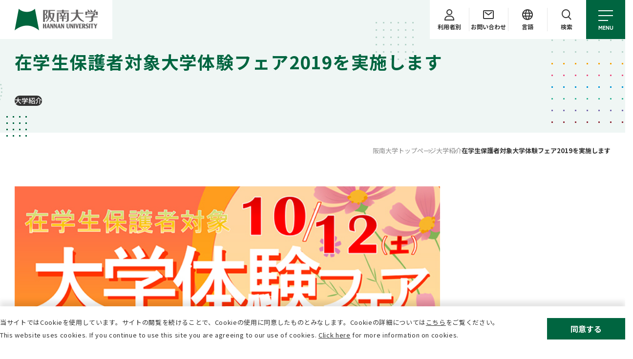

--- FILE ---
content_type: text/html
request_url: https://www.hannan-u.ac.jp/gaiyou/news/2019/n5fenj0000023xrv.html
body_size: 83012
content:
<!DOCTYPE html>
<html lang="ja">
<head prefix="og: http://ogp.me/ns# fb: http://ogp.me/ns/fb# article: http://ogp.me/ns/article#">
<!-- Google Tag Manager -->
<script>(function(w,d,s,l,i){w[l]=w[l]||[];w[l].push({'gtm.start':
new Date().getTime(),event:'gtm.js'});var f=d.getElementsByTagName(s)[0],
j=d.createElement(s),dl=l!='dataLayer'?'&l='+l:'';j.async=true;j.src=
'https://www.googletagmanager.com/gtm.js?id='+i+dl;f.parentNode.insertBefore(j,f);
})(window,document,'script','dataLayer','GTM-N2PCNSH');</script>
<!-- End Google Tag Manager -->
<meta charset="UTF-8">
<meta http-equiv="x-ua-compatible" content="ie=edge">
<meta name="viewport" content="width=device-width" id="js-viewport">
<meta name="format-detection" content="telephone=no">
<meta name="facebook-domain-verification" content="thqsk947fct3n3xn3r6mbd6ek0sxgt" >

	<link rel="shortcut icon" href="/mrrf43000000006s-att/favicon.ico" type="image/vnd.microsoft.icon">
	<link rel="icon" href="/mrrf43000000006s-att/favicon.ico" type="image/vnd.microsoft.icon">
	<link rel="apple-touch-icon" href="/mrrf43000000006s-img/apple-touch-icon.png">
<link rel="stylesheet" href="/assets/css/reset.css">
<link rel="stylesheet" href="/assets/css/common.css">
<link rel="stylesheet" href="/assets/css/modules.css">
<link rel="stylesheet" href="/assets/css/page.css">
<link rel="stylesheet" href="/assets/css/print.css">
<!-- <link class="js-webfont" href="//fonts.googleapis.com/earlyaccess/notosansjapanese.css">
<link class="js-webfont" href="//fonts.googleapis.com/css?family=Roboto:300i,700i"> -->

<link rel="stylesheet" href="https://cdnjs.cloudflare.com/ajax/libs/Swiper/8.4.7/swiper-bundle.min.css" integrity="sha512-N2IsWuKsBYYiHNYdaEuK4eaRJ0onfUG+cdZilndYaMEhUGQq/McsFU75q3N+jbJUNXm6O+K52DRrK+bSpBGj0w==" crossorigin="anonymous" referrerpolicy="no-referrer">
<link rel="stylesheet" href="https://cdnjs.cloudflare.com/ajax/libs/lightbox2/2.7.1/css/lightbox.css">
<script src="https://cdnjs.cloudflare.com/ajax/libs/UAParser.js/1.0.34/ua-parser.min.js" integrity="sha512-FX9Rgy0Mpb0qL3SC/JftJ544i3ElrXsUU/B8+WFSas+NvKaYp7V8TKE2xUWyyK2TSqLBFKa6ZiIM5M3hIxP1QQ==" crossorigin="anonymous" referrerpolicy="no-referrer"></script>

<script src="/js/jquery.js"></script>


<title>在学生保護者対象大学体験フェア2019を実施します｜大学紹介｜阪南大学</title>
<meta name="keywords" content="阪南大学,国際学部国際コミュニケーション学科,国際学部国際観光学科, 経済学部,経営学部,総合情報学部,Hannan University,大阪,近畿,私立大学,松原市">
<meta name="description" content="阪南大学公式サイト「在学生保護者対象大学体験フェア2019を実施します」のページです。">
<meta property="og:type" content="article">
<meta property="og:title" content="【阪南大学】在学生保護者対象大学体験フェア2019を実施します">
<meta property="og:description" content="阪南大学公式サイト「在学生保護者対象大学体験フェア2019を実施します」のページです。">
<meta property="og:url" content="https://www.hannan-u.ac.jp/gaiyou/news/2019/n5fenj0000023xrv.html">
	
<meta property="og:image" content="https://www.hannan-u.ac.jp/images/img_ogp.jpg">
<meta property="og:site_name" content="阪南大学 公式サイト">


		<link rel="canonical" href="https://www.hannan-u.ac.jp/gaiyou/news/2019/n5fenj0000023xrv.html">
	
<script type="application/ld+json">
    {
		"@context": "https://schema.org",
		"@type": "BreadcrumbList",
		"itemListElement": [
			{
				"@type": "ListItem",
				"position": 1,
				"name": "阪南大学トップページ",
				"item": "https://www.hannan-u.ac.jp/index.html"
			}
			
				,{
					"@type": "ListItem",
					"position": 2,
					"name": "大学紹介",
					"item": "https://www.hannan-u.ac.jp/gaiyou/mrrf4300000002w8.html"
				}
				
				,{
					"@type": "ListItem",
					"position": 3,
					"name": "在学生保護者対象大学体験フェア2019を実施します"
				}
			
		]
	}
</script>

</head>


<body class="is_under " >
	<!-- U3.1 新着記事 -->
	<!-- Google Tag Manager (noscript) -->
<noscript><iframe src="https://www.googletagmanager.com/ns.html?id=GTM-N2PCNSH"
height="0" width="0" style="display:none;visibility:hidden"></iframe></noscript>
<!-- End Google Tag Manager (noscript) -->
<script type="text/javascript">
var WRInitTime=(new Date()).getTime();
</script>
	<div class="mediaquery js-mediaquery"></div>
	<div class="ly_wrapper" id="wrapper">
		<header class="js-header ly_header" id="gHeader">
			<div id="hdMeta">
				<h1 class="logo">
					<div class="logo_inner hp_pcOnly">
						<a href="/index.html"><img src="/assets/images/logo_bg_wh.png" alt="阪南大学" width="230" height="80"></a>
					</div>
					<a href="/index.html"><img class="hp_spOnly" src="/assets/images/logo_sq_01.png" alt="阪南大学" width="46" height="56"></a>
				</h1>
				<div class="subNav">
					<div class="subNav_item subNav_item__hasChild">
						<button class="js_subNavBtn subNav_btn">
							<span class="icon">
<svg xmlns="http://www.w3.org/2000/svg" class="el_icon_portrait_01" width="20" height="23" viewBox="0 0 20 23">
	<g transform="translate(-1402 102)">
		<g transform="translate(1406 -102)" fill="none" stroke-width="2">
			<circle cx="6" cy="6" r="6" stroke="none" />
			<circle cx="6" cy="6" r="5" fill="none" />
		</g>
		<g transform="translate(1402 -89)" fill="none" stroke-width="2">
			<path
				d="M8,0h4a8,8,0,0,1,8,8v2a0,0,0,0,1,0,0H0a0,0,0,0,1,0,0V8A8,8,0,0,1,8,0Z"
				stroke="none" />
			<path
				d="M8,1h4a7,7,0,0,1,7,7V9a0,0,0,0,1,0,0H1A0,0,0,0,1,1,9V8A7,7,0,0,1,8,1Z"
				fill="none" />
		</g>
	</g>
</svg>
</span>
							<span class="closeIcon">
	<svg xmlns="http://www.w3.org/2000/svg" class="el_icon_close_01" width="17.414"
		height="17.414" viewBox="0 0 17.414 17.414">
		<g transform="translate(-1403.793 98.207)">
			<line x2="16" y2="16" transform="translate(1404.5 -97.5)" fill="none"
				stroke-width="2" />
			<line x1="16" y2="16" transform="translate(1404.5 -97.5)" fill="none"
				stroke-width="2" />
		</g>
	</svg>
</span>
							<span class="text">利用者別</span>
						</button>
						<div class="subNav_megamenu js_subNavMegamenu subNav_megamenu__target">
							<ul>
								
									<li>
<a href="/entrance/" target="_blank">
<span class="text">受験生の方</span></a></li>
								
									<li>
<a href="/mrrf43000000eb04.html">
<span class="text">在学生の方</span></a></li>
								
									<li>
<a href="/mrrf43000000easu.html">
<span class="text">卒業生の方</span></a></li>
								
									<li>
<a href="/mrrf43000001vftm.html">
<span class="text">保護者の方</span></a></li>
								
									<li>
<a href="/mrrf430000000nqt.html">
<span class="text">企業の方</span></a></li>
								
							</ul>
						</div>
					</div>
					
						<div class="subNav_item">
							
<a href="/contact/mrrf430000003cst.html" class="subNav_btn">

								<span class="icon">
	<svg xmlns="http://www.w3.org/2000/svg" class="el_icon_mail_01" width="22" height="18"
	viewBox="0 0 22 18">
	<g transform="translate(-1492 100)">
		<g transform="translate(1492 -100)" fill="none" stroke-linecap="round"
			stroke-linejoin="round" stroke-width="2">
			<rect width="22" height="18" rx="2" stroke="none" />
			<rect x="1" y="1" width="20" height="16" rx="1" fill="none" />
		</g>
		<path d="M1494.554-94.582l6.5,5,6.5-5" transform="translate(1.946 -1)"
			fill="none" stroke-linecap="round" stroke-linejoin="round"
			stroke-width="2" />
	</g>
</svg>
</span>
								<span class="closeIcon">
	<svg xmlns="http://www.w3.org/2000/svg" class="el_icon_close_01" width="17.414"
		height="17.414" viewBox="0 0 17.414 17.414">
		<g transform="translate(-1403.793 98.207)">
			<line x2="16" y2="16" transform="translate(1404.5 -97.5)" fill="none"
				stroke-width="2" />
			<line x1="16" y2="16" transform="translate(1404.5 -97.5)" fill="none"
				stroke-width="2" />
		</g>
	</svg>
</span>
								<span class="text">お問い合わせ</span>
							</a>
						</div>
					
						<div class="subNav_item hp_pcOnly subNav_item__hasChild">
							<button class="js_subNavBtn subNav_btn">
								<span class="icon">
	<svg xmlns="http://www.w3.org/2000/svg" class="el_icon_globe_01" width="22" height="22"
		viewBox="0 0 22 22">
		<g transform="translate(-1123 -22)">
			<g transform="translate(1123 22)" fill="#fff" stroke-width="2">
				<circle cx="11" cy="11" r="11" stroke="none" />
				<circle cx="11" cy="11" r="10" fill="none" />
			</g>
			<line x2="19" transform="translate(1124.5 30)" fill="none" stroke-width="2" />
			<line x2="19" transform="translate(1124.5 36)" fill="none" stroke-width="2" />
			<path d="M1591.116,23.481a19.047,19.047,0,0,0,0,20.1"
				transform="translate(-458.258 -0.559)" fill="none" stroke-width="2" />
			<path d="M1588.258,23.481a19.047,19.047,0,0,1,0,20.1"
				transform="translate(-453.258 -0.559)" fill="none" stroke-width="2" />
		</g>
	</svg>
</span>
								<span class="closeIcon">
	<svg xmlns="http://www.w3.org/2000/svg" class="el_icon_close_01" width="17.414"
		height="17.414" viewBox="0 0 17.414 17.414">
		<g transform="translate(-1403.793 98.207)">
			<line x2="16" y2="16" transform="translate(1404.5 -97.5)" fill="none"
				stroke-width="2" />
			<line x1="16" y2="16" transform="translate(1404.5 -97.5)" fill="none"
				stroke-width="2" />
		</g>
	</svg>
</span>
								<span class="text">言語</span></button>
							<div class="subNav_megamenu js_subNavMegamenu subNav_megamenu__lang">
								<ul>
									
										<li>
<a href="/english/" target="_blank">
<span class="text" lang="en">English</span></a></li>
									
										<li>
<a href="/chinese/" target="_blank">
<span class="text" lang="en">Chinese</span></a></li>
									
								</ul>
							</div>
						</div>
					
					<div class="subNav_item subNav_item__hasChild">
						<button class="js_subNavBtn subNav_btn">
							<span class="icon">
	<svg xmlns="http://www.w3.org/2000/svg" class="el_icon_lupe_01" width="20.846"
		height="21.758" viewBox="0 0 20.846 21.758">
		<g id="icon_lupe_01" transform="translate(-1675 101)">
			<g data-name="楕円形 22" transform="translate(1675 -101)" fill="none"
				stroke-width="2">
				<circle cx="9" cy="9" r="9" stroke="none" />
				<circle cx="9" cy="9" r="8" fill="none" />
			</g>
			<path data-name="パス 1696" d="M1689.316-85.771l5.115,5.115" fill="none"
				stroke-linecap="round" stroke-width="2" />
		</g>
	</svg>
</span>
							<span class="closeIcon">
	<svg xmlns="http://www.w3.org/2000/svg" class="el_icon_close_01" width="17.414"
		height="17.414" viewBox="0 0 17.414 17.414">
		<g transform="translate(-1403.793 98.207)">
			<line x2="16" y2="16" transform="translate(1404.5 -97.5)" fill="none"
				stroke-width="2" />
			<line x1="16" y2="16" transform="translate(1404.5 -97.5)" fill="none"
				stroke-width="2" />
		</g>
	</svg>
</span>
							<span class="text">検索</span></button>
						<div class="subNav_megamenu js_subNavMegamenu subNav_megamenu__search">
							<form action="https://google.com/cse">
								<input type="text" name="q" placeholder="サイト内検索">
								<input type="hidden" name="cx" value="007746672824888020149:frut4tfk958">
								<input type="hidden" name="ie" value="UTF-8">
								<button role="submit">
									<img src="/assets/images/icon_lupe_01.svg" alt="" width="20" height="21">
								</button>
							</form>
						</div>
					</div>
					<div class="btnMenu js-menu-btn">
						<div class="btnMenu_icon"><span class="line"></span><span class="line"></span><span
								class="line"></span></div>
						<div class="btnMenu_text" lang="en">MENU</div>
						<div class="btnMenu_closeIcon">
	<svg xmlns="http://www.w3.org/2000/svg" class="el_icon_close_01" width="17.414"
		height="17.414" viewBox="0 0 17.414 17.414">
		<g transform="translate(-1403.793 98.207)">
			<line x2="16" y2="16" transform="translate(1404.5 -97.5)" fill="none"
				stroke-width="2" />
			<line x1="16" y2="16" transform="translate(1404.5 -97.5)" fill="none"
				stroke-width="2" />
		</g>
	</svg>
</div>
					</div>
				</div>
			</div>

			
			<nav class="gNav js-menu-content">
				<div class="gNav_lvl1Wrapper">
					<ul class="gNav_lvl1List">
						
							<li>
								
										<button class="js_lvl1Btn gNav_lvl1Btn">
											<span class="text">大学紹介</span>
											<span class="icon"></span>
										</button>
									
									<div class="gNav_lvl2Wrapper js_lvl2Wrapper">
										<ul class="gNav_lvl2List">
											<li>
<a href="/gaiyou/mrrf4300000002w8.html">
<span class="text">大学紹介</span>
<span class="el_circleArw"><span
	class="el_circleArw_arw"><svg xmlns="http://www.w3.org/2000/svg"
		class="el_arwSvg" width="13.625" height="9.414"
		viewBox="0 0 13.625 9.414">
		<g transform="translate(-6 -1.293)">
			<rect width="12" height="2" class="el_arwSvg_fill"
				transform="translate(6 5)" />
			<path d="M991.211,1029.725l4,4-4,4" class="el_arwSvg_stroke"
				transform="translate(-977 -1027.725)" fill="none"
				stroke-width="2" />
		</g>
	</svg></span></span>
</a></li>
											
													<li>
														
<a href="/gaiyou/mrrf43000000033y.html">
<span class="text">大学概要<br>建学の精神・理念・目的</span>
<span class="el_circleArw"><span
	class="el_circleArw_arw"><svg xmlns="http://www.w3.org/2000/svg"
		class="el_arwSvg" width="13.625" height="9.414"
		viewBox="0 0 13.625 9.414">
		<g transform="translate(-6 -1.293)">
			<rect width="12" height="2" class="el_arwSvg_fill"
				transform="translate(6 5)" />
			<path d="M991.211,1029.725l4,4-4,4" class="el_arwSvg_stroke"
				transform="translate(-977 -1027.725)" fill="none"
				stroke-width="2" />
		</g>
	</svg></span></span>
</a>
													
															<ul class="gNav_lvl3List">
																
																	<li>
<a href="/gaiyou/llinfi00000atx4s.html">
<span class="text">学長メッセージ</span></a></li>
																
																	<li>
<a href="/gaiyou/mrrf430000002pbt.html">
<span class="text">年表</span></a></li>
																
																	<li>
<a href="/gaiyou/n5fenj000001cejk.html">
<span class="text">シンボルマーク<br>大学ロゴ＆シンボルカラー</span></a></li>
																
																	<li>
<a href="/gaiyou/mrrf430000002pjh.html">
<span class="text">阪南大学学歌</span></a></li>
																
																	<li>
<a href="/gaiyou/mrrf430000001u0m.html">
<span class="text">大学組織図</span></a></li>
																
																	<li>
<a href="/gaiyou/mrrf430000001ukd.html">
<span class="text">事務組織図</span></a></li>
																
																	<li>
<a href="/gaiyou/mrrf430000002o7e.html">
<span class="text">主な管理運営組織等</span></a></li>
																
															</ul>
														
														</li>
													
													<li>
														
<a href="/gaiyou/n5fenj000004sne1.html">
<span class="text">大学運営方針</span>
<span class="el_circleArw"><span
	class="el_circleArw_arw"><svg xmlns="http://www.w3.org/2000/svg"
		class="el_arwSvg" width="13.625" height="9.414"
		viewBox="0 0 13.625 9.414">
		<g transform="translate(-6 -1.293)">
			<rect width="12" height="2" class="el_arwSvg_fill"
				transform="translate(6 5)" />
			<path d="M991.211,1029.725l4,4-4,4" class="el_arwSvg_stroke"
				transform="translate(-977 -1027.725)" fill="none"
				stroke-width="2" />
		</g>
	</svg></span></span>
</a>
													
															<ul class="gNav_lvl3List">
																
																	<li>
<a href="/gaiyou/n5fenj000001nhye.html">
<span class="text">阪南大学 中・長期計画について</span></a></li>
																
																	<li>
<a href="/gaiyou/n5fenj000001cawc.html">
<span class="text">内部質保証</span></a></li>
																
																	<li>
<a href="/gaiyou/mrrf430000002ozf.html">
<span class="text">自己評価・認証評価</span></a></li>
																
																	<li>
<a href="/gaiyou/n5fenj000005ax2c.html">
<span class="text">外部評価</span></a></li>
																
																	<li>
<a href="/gaiyou/llinfi00000hanbb.html">
<span class="text">設置届出書、設置計画履行状況報告書</span></a></li>
																
																	<li>
<a href="/gaiyou/mrrf43000000mfb5.html">
<span class="text">財務情報（事業・決算報告）</span></a></li>
																
															</ul>
														
														</li>
													
													<li>
														
<a href="/gaiyou/mrrf430000002ose.html">
<span class="text">学生数/卒業・修了者数</span>
<span class="el_circleArw"><span
	class="el_circleArw_arw"><svg xmlns="http://www.w3.org/2000/svg"
		class="el_arwSvg" width="13.625" height="9.414"
		viewBox="0 0 13.625 9.414">
		<g transform="translate(-6 -1.293)">
			<rect width="12" height="2" class="el_arwSvg_fill"
				transform="translate(6 5)" />
			<path d="M991.211,1029.725l4,4-4,4" class="el_arwSvg_stroke"
				transform="translate(-977 -1027.725)" fill="none"
				stroke-width="2" />
		</g>
	</svg></span></span>
</a>
													
													<li>
														
<a href="/gaiyou/mrrf430000002nhu.html">
<span class="text">教員数</span>
<span class="el_circleArw"><span
	class="el_circleArw_arw"><svg xmlns="http://www.w3.org/2000/svg"
		class="el_arwSvg" width="13.625" height="9.414"
		viewBox="0 0 13.625 9.414">
		<g transform="translate(-6 -1.293)">
			<rect width="12" height="2" class="el_arwSvg_fill"
				transform="translate(6 5)" />
			<path d="M991.211,1029.725l4,4-4,4" class="el_arwSvg_stroke"
				transform="translate(-977 -1027.725)" fill="none"
				stroke-width="2" />
		</g>
	</svg></span></span>
</a>
													
													<li>
														
<a href="/campus/index.html">
<span class="text">施設紹介</span>
<span class="el_circleArw"><span
	class="el_circleArw_arw"><svg xmlns="http://www.w3.org/2000/svg"
		class="el_arwSvg" width="13.625" height="9.414"
		viewBox="0 0 13.625 9.414">
		<g transform="translate(-6 -1.293)">
			<rect width="12" height="2" class="el_arwSvg_fill"
				transform="translate(6 5)" />
			<path d="M991.211,1029.725l4,4-4,4" class="el_arwSvg_stroke"
				transform="translate(-977 -1027.725)" fill="none"
				stroke-width="2" />
		</g>
	</svg></span></span>
</a>
													
															<ul class="gNav_lvl3List">
																
																	<li>
<a href="/campus/index.html#campus01">
<span class="text">本キャンパス</span></a></li>
																
																	<li>
<a href="/harukasu/index.html">
<span class="text">あべのハルカスキャンパス</span></a></li>
																
																	<li>
<a href="/campus/index.html#campus04">
<span class="text">図書館</span></a></li>
																
																	<li>
<a href="/campus/index.html#campus05">
<span class="text">その他施設</span></a></li>
																
																	<li>
<a href="/campus/llinfi00000nbo5r.html">
<span class="text">大学施設利用（貸出）のご案内</span></a></li>
																
															</ul>
														
														</li>
													
													<li>
														
<a href="/gaiyou/mrrf43000000hel6.html">
<span class="text">情報化への対応</span>
<span class="el_circleArw"><span
	class="el_circleArw_arw"><svg xmlns="http://www.w3.org/2000/svg"
		class="el_arwSvg" width="13.625" height="9.414"
		viewBox="0 0 13.625 9.414">
		<g transform="translate(-6 -1.293)">
			<rect width="12" height="2" class="el_arwSvg_fill"
				transform="translate(6 5)" />
			<path d="M991.211,1029.725l4,4-4,4" class="el_arwSvg_stroke"
				transform="translate(-977 -1027.725)" fill="none"
				stroke-width="2" />
		</g>
	</svg></span></span>
</a>
													
													<li>
														
<a href="/gaiyou/n5fenj0000026omn.html">
<span class="text">高等教育の修学支援制度</span>
<span class="el_circleArw"><span
	class="el_circleArw_arw"><svg xmlns="http://www.w3.org/2000/svg"
		class="el_arwSvg" width="13.625" height="9.414"
		viewBox="0 0 13.625 9.414">
		<g transform="translate(-6 -1.293)">
			<rect width="12" height="2" class="el_arwSvg_fill"
				transform="translate(6 5)" />
			<path d="M991.211,1029.725l4,4-4,4" class="el_arwSvg_stroke"
				transform="translate(-977 -1027.725)" fill="none"
				stroke-width="2" />
		</g>
	</svg></span></span>
</a>
													
													<li>
														
<a href="/gaiyou/mrrf430000002p6g.html">
<span class="text">学則</span>
<span class="el_circleArw"><span
	class="el_circleArw_arw"><svg xmlns="http://www.w3.org/2000/svg"
		class="el_arwSvg" width="13.625" height="9.414"
		viewBox="0 0 13.625 9.414">
		<g transform="translate(-6 -1.293)">
			<rect width="12" height="2" class="el_arwSvg_fill"
				transform="translate(6 5)" />
			<path d="M991.211,1029.725l4,4-4,4" class="el_arwSvg_stroke"
				transform="translate(-977 -1027.725)" fill="none"
				stroke-width="2" />
		</g>
	</svg></span></span>
</a>
													
													<li>
														
<a href="/gaiyou/mrrf43000000ge9i.html">
<span class="text">学年暦</span>
<span class="el_circleArw"><span
	class="el_circleArw_arw"><svg xmlns="http://www.w3.org/2000/svg"
		class="el_arwSvg" width="13.625" height="9.414"
		viewBox="0 0 13.625 9.414">
		<g transform="translate(-6 -1.293)">
			<rect width="12" height="2" class="el_arwSvg_fill"
				transform="translate(6 5)" />
			<path d="M991.211,1029.725l4,4-4,4" class="el_arwSvg_stroke"
				transform="translate(-977 -1027.725)" fill="none"
				stroke-width="2" />
		</g>
	</svg></span></span>
</a>
													
													<li>
														
<a href="/gaiyou/mrrf430000002pxv.html">
<span class="text">大学広報</span>
<span class="el_circleArw"><span
	class="el_circleArw_arw"><svg xmlns="http://www.w3.org/2000/svg"
		class="el_arwSvg" width="13.625" height="9.414"
		viewBox="0 0 13.625 9.414">
		<g transform="translate(-6 -1.293)">
			<rect width="12" height="2" class="el_arwSvg_fill"
				transform="translate(6 5)" />
			<path d="M991.211,1029.725l4,4-4,4" class="el_arwSvg_stroke"
				transform="translate(-977 -1027.725)" fill="none"
				stroke-width="2" />
		</g>
	</svg></span></span>
</a>
													
															<ul class="gNav_lvl3List">
																
																	<li>
<a href="/gaiyou/mrrf43000000l8rw.html">
<span class="text">ソーシャルネットワーク</span></a></li>
																
																	<li>
<a href="/gaiyou/n5fenj00000438lr.html">
<span class="text">学生広報チーム「Link」</span></a></li>
																
																	<li>
<a href="/gaiyou/n5fenj000004ifpl.html">
<span class="text">在学生向け広報誌「HASH」</span></a></li>
																
																	<li>
<a href="/gaiyou/llinfi00000f3ju3.html">
<span class="text">プレスリリース</span></a></li>
																
															</ul>
														
														</li>
													
										</ul>
									</div>
								
							</li>
						
							<li>
								
										<button class="js_lvl1Btn gNav_lvl1Btn">
											<span class="text">学部学科・大学院</span>
											<span class="icon"></span>
										</button>
									
									<div class="gNav_lvl2Wrapper js_lvl2Wrapper">
										<ul class="gNav_lvl2List">
											<li>
<a href="/faculties/n5fenj0000008nr3.html">
<span class="text">学部学科・大学院</span>
<span class="el_circleArw"><span
	class="el_circleArw_arw"><svg xmlns="http://www.w3.org/2000/svg"
		class="el_arwSvg" width="13.625" height="9.414"
		viewBox="0 0 13.625 9.414">
		<g transform="translate(-6 -1.293)">
			<rect width="12" height="2" class="el_arwSvg_fill"
				transform="translate(6 5)" />
			<path d="M991.211,1029.725l4,4-4,4" class="el_arwSvg_stroke"
				transform="translate(-977 -1027.725)" fill="none"
				stroke-width="2" />
		</g>
	</svg></span></span>
</a></li>
											
													<li>
														
<a href="/faculties/i_communication/llinfi0000054dgq.html">
<span class="text">国際学部<br class="pcOnly">国際コミュニケーション学科</span>
<span class="el_circleArw"><span
	class="el_circleArw_arw"><svg xmlns="http://www.w3.org/2000/svg"
		class="el_arwSvg" width="13.625" height="9.414"
		viewBox="0 0 13.625 9.414">
		<g transform="translate(-6 -1.293)">
			<rect width="12" height="2" class="el_arwSvg_fill"
				transform="translate(6 5)" />
			<path d="M991.211,1029.725l4,4-4,4" class="el_arwSvg_stroke"
				transform="translate(-977 -1027.725)" fill="none"
				stroke-width="2" />
		</g>
	</svg></span></span>
</a>
													
													<li>
														
<a href="/faculties/i_tourism/llinfi00000cun6n.html">
<span class="text">国際学部 国際観光学科</span>
<span class="el_circleArw"><span
	class="el_circleArw_arw"><svg xmlns="http://www.w3.org/2000/svg"
		class="el_arwSvg" width="13.625" height="9.414"
		viewBox="0 0 13.625 9.414">
		<g transform="translate(-6 -1.293)">
			<rect width="12" height="2" class="el_arwSvg_fill"
				transform="translate(6 5)" />
			<path d="M991.211,1029.725l4,4-4,4" class="el_arwSvg_stroke"
				transform="translate(-977 -1027.725)" fill="none"
				stroke-width="2" />
		</g>
	</svg></span></span>
</a>
													
													<li>
														
<a href="/faculties/economics/llinfi00000cxsbc.html">
<span class="text">経済学部 経済学科</span>
<span class="el_circleArw"><span
	class="el_circleArw_arw"><svg xmlns="http://www.w3.org/2000/svg"
		class="el_arwSvg" width="13.625" height="9.414"
		viewBox="0 0 13.625 9.414">
		<g transform="translate(-6 -1.293)">
			<rect width="12" height="2" class="el_arwSvg_fill"
				transform="translate(6 5)" />
			<path d="M991.211,1029.725l4,4-4,4" class="el_arwSvg_stroke"
				transform="translate(-977 -1027.725)" fill="none"
				stroke-width="2" />
		</g>
	</svg></span></span>
</a>
													
													<li>
														
<a href="/faculties/m_management/index.html">
<span class="text">経営学部 経営学科</span>
<span class="el_circleArw"><span
	class="el_circleArw_arw"><svg xmlns="http://www.w3.org/2000/svg"
		class="el_arwSvg" width="13.625" height="9.414"
		viewBox="0 0 13.625 9.414">
		<g transform="translate(-6 -1.293)">
			<rect width="12" height="2" class="el_arwSvg_fill"
				transform="translate(6 5)" />
			<path d="M991.211,1029.725l4,4-4,4" class="el_arwSvg_stroke"
				transform="translate(-977 -1027.725)" fill="none"
				stroke-width="2" />
		</g>
	</svg></span></span>
</a>
													
													<li>
														
<a href="/faculties/i_info-science/llinfi00000cupwe.html">
<span class="text">総合情報学部 総合情報学科</span>
<span class="el_circleArw"><span
	class="el_circleArw_arw"><svg xmlns="http://www.w3.org/2000/svg"
		class="el_arwSvg" width="13.625" height="9.414"
		viewBox="0 0 13.625 9.414">
		<g transform="translate(-6 -1.293)">
			<rect width="12" height="2" class="el_arwSvg_fill"
				transform="translate(6 5)" />
			<path d="M991.211,1029.725l4,4-4,4" class="el_arwSvg_stroke"
				transform="translate(-977 -1027.725)" fill="none"
				stroke-width="2" />
		</g>
	</svg></span></span>
</a>
													
													<li>
														
<a href="/faculties/graduate/index.html">
<span class="text">大学院 企業情報研究科</span>
<span class="el_circleArw"><span
	class="el_circleArw_arw"><svg xmlns="http://www.w3.org/2000/svg"
		class="el_arwSvg" width="13.625" height="9.414"
		viewBox="0 0 13.625 9.414">
		<g transform="translate(-6 -1.293)">
			<rect width="12" height="2" class="el_arwSvg_fill"
				transform="translate(6 5)" />
			<path d="M991.211,1029.725l4,4-4,4" class="el_arwSvg_stroke"
				transform="translate(-977 -1027.725)" fill="none"
				stroke-width="2" />
		</g>
	</svg></span></span>
</a>
													
													<li>
														
<a href="/faculties/business/index.html">
<span class="text"><span class="hp_txtGray">流通学部 流通学科<br>（2023年度以前入学生）</span></span>
<span class="el_circleArw"><span
	class="el_circleArw_arw"><svg xmlns="http://www.w3.org/2000/svg"
		class="el_arwSvg" width="13.625" height="9.414"
		viewBox="0 0 13.625 9.414">
		<g transform="translate(-6 -1.293)">
			<rect width="12" height="2" class="el_arwSvg_fill"
				transform="translate(6 5)" />
			<path d="M991.211,1029.725l4,4-4,4" class="el_arwSvg_stroke"
				transform="translate(-977 -1027.725)" fill="none"
				stroke-width="2" />
		</g>
	</svg></span></span>
</a>
													
													<li>
														
<a href="/faculties/management/index.html">
<span class="text"><span class="hp_txtGray">経営情報学部 経営情報学科<br>（2023年度以前入学生）</span></span>
<span class="el_circleArw"><span
	class="el_circleArw_arw"><svg xmlns="http://www.w3.org/2000/svg"
		class="el_arwSvg" width="13.625" height="9.414"
		viewBox="0 0 13.625 9.414">
		<g transform="translate(-6 -1.293)">
			<rect width="12" height="2" class="el_arwSvg_fill"
				transform="translate(6 5)" />
			<path d="M991.211,1029.725l4,4-4,4" class="el_arwSvg_stroke"
				transform="translate(-977 -1027.725)" fill="none"
				stroke-width="2" />
		</g>
	</svg></span></span>
</a>
													
													<li>
														
<a href="/faculties/communication/index.html">
<span class="text"><span class="hp_txtGray">国際コミュニケーション学部<br>国際コミュニケーション学科<br>（2023年度以前入学生）</span></span>
<span class="el_circleArw"><span
	class="el_circleArw_arw"><svg xmlns="http://www.w3.org/2000/svg"
		class="el_arwSvg" width="13.625" height="9.414"
		viewBox="0 0 13.625 9.414">
		<g transform="translate(-6 -1.293)">
			<rect width="12" height="2" class="el_arwSvg_fill"
				transform="translate(6 5)" />
			<path d="M991.211,1029.725l4,4-4,4" class="el_arwSvg_stroke"
				transform="translate(-977 -1027.725)" fill="none"
				stroke-width="2" />
		</g>
	</svg></span></span>
</a>
													
													<li>
														
<a href="/faculties/tourism/index.html">
<span class="text"><span class="hp_txtGray">国際観光学部 国際観光学科<br>（2023年度以前入学生）</span></span>
<span class="el_circleArw"><span
	class="el_circleArw_arw"><svg xmlns="http://www.w3.org/2000/svg"
		class="el_arwSvg" width="13.625" height="9.414"
		viewBox="0 0 13.625 9.414">
		<g transform="translate(-6 -1.293)">
			<rect width="12" height="2" class="el_arwSvg_fill"
				transform="translate(6 5)" />
			<path d="M991.211,1029.725l4,4-4,4" class="el_arwSvg_stroke"
				transform="translate(-977 -1027.725)" fill="none"
				stroke-width="2" />
		</g>
	</svg></span></span>
</a>
													
														</li>
													
										</ul>
									</div>
								
							</li>
						
							<li>
								
										<button class="js_lvl1Btn gNav_lvl1Btn">
											<span class="text">教育・研究</span>
											<span class="icon"></span>
										</button>
									
									<div class="gNav_lvl2Wrapper js_lvl2Wrapper">
										<ul class="gNav_lvl2List">
											<li>
<a href="/faculties/mrrf4300000005jn.html">
<span class="text">教育・研究</span>
<span class="el_circleArw"><span
	class="el_circleArw_arw"><svg xmlns="http://www.w3.org/2000/svg"
		class="el_arwSvg" width="13.625" height="9.414"
		viewBox="0 0 13.625 9.414">
		<g transform="translate(-6 -1.293)">
			<rect width="12" height="2" class="el_arwSvg_fill"
				transform="translate(6 5)" />
			<path d="M991.211,1029.725l4,4-4,4" class="el_arwSvg_stroke"
				transform="translate(-977 -1027.725)" fill="none"
				stroke-width="2" />
		</g>
	</svg></span></span>
</a></li>
											
													<li>
														
<a href="/doctor/index.html">
<span class="text">研究室・ゼミ</span>
<span class="el_circleArw"><span
	class="el_circleArw_arw"><svg xmlns="http://www.w3.org/2000/svg"
		class="el_arwSvg" width="13.625" height="9.414"
		viewBox="0 0 13.625 9.414">
		<g transform="translate(-6 -1.293)">
			<rect width="12" height="2" class="el_arwSvg_fill"
				transform="translate(6 5)" />
			<path d="M991.211,1029.725l4,4-4,4" class="el_arwSvg_stroke"
				transform="translate(-977 -1027.725)" fill="none"
				stroke-width="2" />
		</g>
	</svg></span></span>
</a>
													
													<li>
														
<a href="/study/index.html">
<span class="text">教育・授業</span>
<span class="el_circleArw"><span
	class="el_circleArw_arw"><svg xmlns="http://www.w3.org/2000/svg"
		class="el_arwSvg" width="13.625" height="9.414"
		viewBox="0 0 13.625 9.414">
		<g transform="translate(-6 -1.293)">
			<rect width="12" height="2" class="el_arwSvg_fill"
				transform="translate(6 5)" />
			<path d="M991.211,1029.725l4,4-4,4" class="el_arwSvg_stroke"
				transform="translate(-977 -1027.725)" fill="none"
				stroke-width="2" />
		</g>
	</svg></span></span>
</a>
													
													<li>
														
<a href="/gakujutsu/mrrf4300000033al.html">
<span class="text">学術情報</span>
<span class="el_circleArw"><span
	class="el_circleArw_arw"><svg xmlns="http://www.w3.org/2000/svg"
		class="el_arwSvg" width="13.625" height="9.414"
		viewBox="0 0 13.625 9.414">
		<g transform="translate(-6 -1.293)">
			<rect width="12" height="2" class="el_arwSvg_fill"
				transform="translate(6 5)" />
			<path d="M991.211,1029.725l4,4-4,4" class="el_arwSvg_stroke"
				transform="translate(-977 -1027.725)" fill="none"
				stroke-width="2" />
		</g>
	</svg></span></span>
</a>
													
														</li>
													
										</ul>
									</div>
								
							</li>
						
							<li>
								
										<button class="js_lvl1Btn gNav_lvl1Btn">
											<span class="text">キャリア・就職</span>
											<span class="icon"></span>
										</button>
									
									<div class="gNav_lvl2Wrapper js_lvl2Wrapper">
										<ul class="gNav_lvl2List">
											<li>
<a href="/career/index.html">
<span class="text">キャリア・就職</span>
<span class="el_circleArw"><span
	class="el_circleArw_arw"><svg xmlns="http://www.w3.org/2000/svg"
		class="el_arwSvg" width="13.625" height="9.414"
		viewBox="0 0 13.625 9.414">
		<g transform="translate(-6 -1.293)">
			<rect width="12" height="2" class="el_arwSvg_fill"
				transform="translate(6 5)" />
			<path d="M991.211,1029.725l4,4-4,4" class="el_arwSvg_stroke"
				transform="translate(-977 -1027.725)" fill="none"
				stroke-width="2" />
		</g>
	</svg></span></span>
</a></li>
											
													<li>
														
<a href="/career/mrrf430000000njn.html">
<span class="text">就職決定実績</span>
<span class="el_circleArw"><span
	class="el_circleArw_arw"><svg xmlns="http://www.w3.org/2000/svg"
		class="el_arwSvg" width="13.625" height="9.414"
		viewBox="0 0 13.625 9.414">
		<g transform="translate(-6 -1.293)">
			<rect width="12" height="2" class="el_arwSvg_fill"
				transform="translate(6 5)" />
			<path d="M991.211,1029.725l4,4-4,4" class="el_arwSvg_stroke"
				transform="translate(-977 -1027.725)" fill="none"
				stroke-width="2" />
		</g>
	</svg></span></span>
</a>
													
													<li>
														
<a href="/career/mrrf430000000nzz.html">
<span class="text">キャリアセンターのご案内</span>
<span class="el_circleArw"><span
	class="el_circleArw_arw"><svg xmlns="http://www.w3.org/2000/svg"
		class="el_arwSvg" width="13.625" height="9.414"
		viewBox="0 0 13.625 9.414">
		<g transform="translate(-6 -1.293)">
			<rect width="12" height="2" class="el_arwSvg_fill"
				transform="translate(6 5)" />
			<path d="M991.211,1029.725l4,4-4,4" class="el_arwSvg_stroke"
				transform="translate(-977 -1027.725)" fill="none"
				stroke-width="2" />
		</g>
	</svg></span></span>
</a>
													
														</li>
													
													<li>
														
<a href="/career/mrrf430000000ega.html">
<span class="text">キャリア教育プログラム</span>
<span class="el_circleArw"><span
	class="el_circleArw_arw"><svg xmlns="http://www.w3.org/2000/svg"
		class="el_arwSvg" width="13.625" height="9.414"
		viewBox="0 0 13.625 9.414">
		<g transform="translate(-6 -1.293)">
			<rect width="12" height="2" class="el_arwSvg_fill"
				transform="translate(6 5)" />
			<path d="M991.211,1029.725l4,4-4,4" class="el_arwSvg_stroke"
				transform="translate(-977 -1027.725)" fill="none"
				stroke-width="2" />
		</g>
	</svg></span></span>
</a>
													
															<ul class="gNav_lvl3List">
																
																	<li>
<a href="/career/mrrf430000000gfn.html">
<span class="text">キャリアゼミ</span></a></li>
																
																	<li>
<a href="/career/mrrf430000000w2v.html">
<span class="text">インターンシップ準備講座</span></a></li>
																
																	<li>
<a href="/career/mrrf43000000v83y.html">
<span class="text">海外インターンシップ／キャリア形成</span></a></li>
																
															</ul>
														
														</li>
													
													<li>
														
<a href="/career/mrrf430000000gms.html">
<span class="text">就職支援プログラム</span>
<span class="el_circleArw"><span
	class="el_circleArw_arw"><svg xmlns="http://www.w3.org/2000/svg"
		class="el_arwSvg" width="13.625" height="9.414"
		viewBox="0 0 13.625 9.414">
		<g transform="translate(-6 -1.293)">
			<rect width="12" height="2" class="el_arwSvg_fill"
				transform="translate(6 5)" />
			<path d="M991.211,1029.725l4,4-4,4" class="el_arwSvg_stroke"
				transform="translate(-977 -1027.725)" fill="none"
				stroke-width="2" />
		</g>
	</svg></span></span>
</a>
													
															<ul class="gNav_lvl3List">
																
																	<li>
<a href="/career/mrrf430000000gry.html">
<span class="text">就職支援ガイダンス</span></a></li>
																
																	<li>
<a href="/career/mrrf430000000uw7.html">
<span class="text">エアラインスクール・エアラインセミナー</span></a></li>
																
																	<li>
<a href="/career/mrrf43000000flc5.html">
<span class="text">学内合同企業説明会</span></a></li>
																
															</ul>
														
														</li>
													
													<li>
														
<a href="/career/mrrf430000000hrn.html">
<span class="text">資格取得</span>
<span class="el_circleArw"><span
	class="el_circleArw_arw"><svg xmlns="http://www.w3.org/2000/svg"
		class="el_arwSvg" width="13.625" height="9.414"
		viewBox="0 0 13.625 9.414">
		<g transform="translate(-6 -1.293)">
			<rect width="12" height="2" class="el_arwSvg_fill"
				transform="translate(6 5)" />
			<path d="M991.211,1029.725l4,4-4,4" class="el_arwSvg_stroke"
				transform="translate(-977 -1027.725)" fill="none"
				stroke-width="2" />
		</g>
	</svg></span></span>
</a>
													
														</li>
													
										</ul>
									</div>
								
							</li>
						
							<li>
								
										<button class="js_lvl1Btn gNav_lvl1Btn">
											<span class="text">学生生活</span>
											<span class="icon"></span>
										</button>
									
									<div class="gNav_lvl2Wrapper js_lvl2Wrapper">
										<ul class="gNav_lvl2List">
											<li>
<a href="/support/mrrf430000002wzf.html">
<span class="text">学生生活</span>
<span class="el_circleArw"><span
	class="el_circleArw_arw"><svg xmlns="http://www.w3.org/2000/svg"
		class="el_arwSvg" width="13.625" height="9.414"
		viewBox="0 0 13.625 9.414">
		<g transform="translate(-6 -1.293)">
			<rect width="12" height="2" class="el_arwSvg_fill"
				transform="translate(6 5)" />
			<path d="M991.211,1029.725l4,4-4,4" class="el_arwSvg_stroke"
				transform="translate(-977 -1027.725)" fill="none"
				stroke-width="2" />
		</g>
	</svg></span></span>
</a></li>
											
													<li>
														
<a href="/support/mrrf430000002x2x.html">
<span class="text">学生生活支援</span>
<span class="el_circleArw"><span
	class="el_circleArw_arw"><svg xmlns="http://www.w3.org/2000/svg"
		class="el_arwSvg" width="13.625" height="9.414"
		viewBox="0 0 13.625 9.414">
		<g transform="translate(-6 -1.293)">
			<rect width="12" height="2" class="el_arwSvg_fill"
				transform="translate(6 5)" />
			<path d="M991.211,1029.725l4,4-4,4" class="el_arwSvg_stroke"
				transform="translate(-977 -1027.725)" fill="none"
				stroke-width="2" />
		</g>
	</svg></span></span>
</a>
													
															<ul class="gNav_lvl3List">
																
																	<li>
<a href="/support/mrrf43000001mbzc.html">
<span class="text">学籍番号と学生証について</span></a></li>
																
																	<li>
<a href="/support/mrrf43000001kq8x.html">
<span class="text">学生生活のルールと心得</span></a></li>
																
																	<li>
<a href="/support/n5fenj000001csnq.html">
<span class="text">課外活動について</span></a></li>
																
																	<li>
<a href="/support/mrrf43000001qcbr.html">
<span class="text">阪南大学学生会</span></a></li>
																
																	<li>
<a href="/support/mrrf430000002x6j.html">
<span class="text">奨学金</span></a></li>
																
																	<li>
<a href="/support/mrrf430000002xry.html">
<span class="text">医療費補助制度</span></a></li>
																
																	<li>
<a href="/support/n5fenj000001ct6j.html">
<span class="text">国民年金「学生納付特例制度」</span></a></li>
																
																	<li>
<a href="/support/mrrf430000002yee.html">
<span class="text">学費関係</span></a></li>
																
																	<li>
<a href="/support/mrrf430000002yoe.html">
<span class="text">下宿</span></a></li>
																
																	<li>
<a href="/support/mrrf430000002yvl.html">
<span class="text">学生相談室</span></a></li>
																
																	<li>
<a href="/support/mrrf43000000h4z4.html">
<span class="text">保健室</span></a></li>
																
																	<li>
<a href="/support/mrrf430000002zm8.html">
<span class="text">各種証明書発行</span></a></li>
																
																	<li>
<a href="/support/n5fenj000001cldz.html">
<span class="text">通学について</span></a></li>
																
																	<li>
<a href="/support/mrrf4300000030es.html">
<span class="text">ハラスメントに関する相談</span></a></li>
																
																	<li>
<a href="/support/mrrf4300000030mg.html">
<span class="text">食堂・購買・学内コンビニ</span></a></li>
																
																	<li>
<a href="/support/mrrf430000002xdo.html">
<span class="text">アルバイト</span></a></li>
																
																	<li>
<a href="/support/mrrf43000001qrzb.html">
<span class="text">大地震への対応</span></a></li>
																
															</ul>
														
														</li>
													
													<li>
														
<a href="/support/mrrf430000002z2q.html">
<span class="text">外国人留学生の方へ</span>
<span class="el_circleArw"><span
	class="el_circleArw_arw"><svg xmlns="http://www.w3.org/2000/svg"
		class="el_arwSvg" width="13.625" height="9.414"
		viewBox="0 0 13.625 9.414">
		<g transform="translate(-6 -1.293)">
			<rect width="12" height="2" class="el_arwSvg_fill"
				transform="translate(6 5)" />
			<path d="M991.211,1029.725l4,4-4,4" class="el_arwSvg_stroke"
				transform="translate(-977 -1027.725)" fill="none"
				stroke-width="2" />
		</g>
	</svg></span></span>
</a>
													
														</li>
													
										</ul>
									</div>
								
							</li>
						
							<li>
								
<a href="/club/index.html" class="js_lvl1Btn gNav_lvl1Btn">

											<span class="text">クラブ・サークル紹介</span>
										</a>
									
							</li>
						
							<li>
								
										<button class="js_lvl1Btn gNav_lvl1Btn">
											<span class="text">社会連携・生涯学習</span>
											<span class="icon"></span>
										</button>
									
									<div class="gNav_lvl2Wrapper js_lvl2Wrapper">
										<ul class="gNav_lvl2List">
											<li>
<a href="/lifelong/mrrf4300000037x5.html">
<span class="text">社会連携・生涯学習</span>
<span class="el_circleArw"><span
	class="el_circleArw_arw"><svg xmlns="http://www.w3.org/2000/svg"
		class="el_arwSvg" width="13.625" height="9.414"
		viewBox="0 0 13.625 9.414">
		<g transform="translate(-6 -1.293)">
			<rect width="12" height="2" class="el_arwSvg_fill"
				transform="translate(6 5)" />
			<path d="M991.211,1029.725l4,4-4,4" class="el_arwSvg_stroke"
				transform="translate(-977 -1027.725)" fill="none"
				stroke-width="2" />
		</g>
	</svg></span></span>
</a></li>
											
													<li>
														
<a href="/lifelong/mrrf43000000380n.html">
<span class="text">生涯学習への取組</span>
<span class="el_circleArw"><span
	class="el_circleArw_arw"><svg xmlns="http://www.w3.org/2000/svg"
		class="el_arwSvg" width="13.625" height="9.414"
		viewBox="0 0 13.625 9.414">
		<g transform="translate(-6 -1.293)">
			<rect width="12" height="2" class="el_arwSvg_fill"
				transform="translate(6 5)" />
			<path d="M991.211,1029.725l4,4-4,4" class="el_arwSvg_stroke"
				transform="translate(-977 -1027.725)" fill="none"
				stroke-width="2" />
		</g>
	</svg></span></span>
</a>
													
													<li>
														
<a href="/lifelong/mrrf430000003aw7.html">
<span class="text">地域連携・社会連携</span>
<span class="el_circleArw"><span
	class="el_circleArw_arw"><svg xmlns="http://www.w3.org/2000/svg"
		class="el_arwSvg" width="13.625" height="9.414"
		viewBox="0 0 13.625 9.414">
		<g transform="translate(-6 -1.293)">
			<rect width="12" height="2" class="el_arwSvg_fill"
				transform="translate(6 5)" />
			<path d="M991.211,1029.725l4,4-4,4" class="el_arwSvg_stroke"
				transform="translate(-977 -1027.725)" fill="none"
				stroke-width="2" />
		</g>
	</svg></span></span>
</a>
													
													<li>
														
<a href="/lifelong/mrrf4300000038be.html">
<span class="text">公開講座</span>
<span class="el_circleArw"><span
	class="el_circleArw_arw"><svg xmlns="http://www.w3.org/2000/svg"
		class="el_arwSvg" width="13.625" height="9.414"
		viewBox="0 0 13.625 9.414">
		<g transform="translate(-6 -1.293)">
			<rect width="12" height="2" class="el_arwSvg_fill"
				transform="translate(6 5)" />
			<path d="M991.211,1029.725l4,4-4,4" class="el_arwSvg_stroke"
				transform="translate(-977 -1027.725)" fill="none"
				stroke-width="2" />
		</g>
	</svg></span></span>
</a>
													
													<li>
														
<a href="/lifelong/mrrf43000001qjap.html">
<span class="text">あべのハルカスキャンパス<br>公開講座</span>
<span class="el_circleArw"><span
	class="el_circleArw_arw"><svg xmlns="http://www.w3.org/2000/svg"
		class="el_arwSvg" width="13.625" height="9.414"
		viewBox="0 0 13.625 9.414">
		<g transform="translate(-6 -1.293)">
			<rect width="12" height="2" class="el_arwSvg_fill"
				transform="translate(6 5)" />
			<path d="M991.211,1029.725l4,4-4,4" class="el_arwSvg_stroke"
				transform="translate(-977 -1027.725)" fill="none"
				stroke-width="2" />
		</g>
	</svg></span></span>
</a>
													
													<li>
														
<a href="/lifelong/n5fenj000003obgt.html">
<span class="text">ハルカス大学</span>
<span class="el_circleArw"><span
	class="el_circleArw_arw"><svg xmlns="http://www.w3.org/2000/svg"
		class="el_arwSvg" width="13.625" height="9.414"
		viewBox="0 0 13.625 9.414">
		<g transform="translate(-6 -1.293)">
			<rect width="12" height="2" class="el_arwSvg_fill"
				transform="translate(6 5)" />
			<path d="M991.211,1029.725l4,4-4,4" class="el_arwSvg_stroke"
				transform="translate(-977 -1027.725)" fill="none"
				stroke-width="2" />
		</g>
	</svg></span></span>
</a>
													
													<li>
														
<a href="/lifelong/n5fenj000000whpq.html">
<span class="text">リカレント教育</span>
<span class="el_circleArw"><span
	class="el_circleArw_arw"><svg xmlns="http://www.w3.org/2000/svg"
		class="el_arwSvg" width="13.625" height="9.414"
		viewBox="0 0 13.625 9.414">
		<g transform="translate(-6 -1.293)">
			<rect width="12" height="2" class="el_arwSvg_fill"
				transform="translate(6 5)" />
			<path d="M991.211,1029.725l4,4-4,4" class="el_arwSvg_stroke"
				transform="translate(-977 -1027.725)" fill="none"
				stroke-width="2" />
		</g>
	</svg></span></span>
</a>
													
													<li>
														
<a href="/lifelong/mrrf430000003aas.html">
<span class="text">科目等履修生・聴講生</span>
<span class="el_circleArw"><span
	class="el_circleArw_arw"><svg xmlns="http://www.w3.org/2000/svg"
		class="el_arwSvg" width="13.625" height="9.414"
		viewBox="0 0 13.625 9.414">
		<g transform="translate(-6 -1.293)">
			<rect width="12" height="2" class="el_arwSvg_fill"
				transform="translate(6 5)" />
			<path d="M991.211,1029.725l4,4-4,4" class="el_arwSvg_stroke"
				transform="translate(-977 -1027.725)" fill="none"
				stroke-width="2" />
		</g>
	</svg></span></span>
</a>
													
													<li>
														
<a href="/lifelong/n5fenj000000wzia.html">
<span class="text">研究生</span>
<span class="el_circleArw"><span
	class="el_circleArw_arw"><svg xmlns="http://www.w3.org/2000/svg"
		class="el_arwSvg" width="13.625" height="9.414"
		viewBox="0 0 13.625 9.414">
		<g transform="translate(-6 -1.293)">
			<rect width="12" height="2" class="el_arwSvg_fill"
				transform="translate(6 5)" />
			<path d="M991.211,1029.725l4,4-4,4" class="el_arwSvg_stroke"
				transform="translate(-977 -1027.725)" fill="none"
				stroke-width="2" />
		</g>
	</svg></span></span>
</a>
													
													<li>
														
<a href="/lifelong/cef2l5000002nryq.html">
<span class="text">社会連携等各種事業</span>
<span class="el_circleArw"><span
	class="el_circleArw_arw"><svg xmlns="http://www.w3.org/2000/svg"
		class="el_arwSvg" width="13.625" height="9.414"
		viewBox="0 0 13.625 9.414">
		<g transform="translate(-6 -1.293)">
			<rect width="12" height="2" class="el_arwSvg_fill"
				transform="translate(6 5)" />
			<path d="M991.211,1029.725l4,4-4,4" class="el_arwSvg_stroke"
				transform="translate(-977 -1027.725)" fill="none"
				stroke-width="2" />
		</g>
	</svg></span></span>
</a>
													
													<li>
														
<a href="/lifelong/mrrf4300000035hm.html">
<span class="text">松原ブランド研究会</span>
<span class="el_circleArw"><span
	class="el_circleArw_arw"><svg xmlns="http://www.w3.org/2000/svg"
		class="el_arwSvg" width="13.625" height="9.414"
		viewBox="0 0 13.625 9.414">
		<g transform="translate(-6 -1.293)">
			<rect width="12" height="2" class="el_arwSvg_fill"
				transform="translate(6 5)" />
			<path d="M991.211,1029.725l4,4-4,4" class="el_arwSvg_stroke"
				transform="translate(-977 -1027.725)" fill="none"
				stroke-width="2" />
		</g>
	</svg></span></span>
</a>
													
													<li>
														
<a href="/lifelong/mrrf430000003b7v.html">
<span class="text">中小企業ベンチャー支援センター</span>
<span class="el_circleArw"><span
	class="el_circleArw_arw"><svg xmlns="http://www.w3.org/2000/svg"
		class="el_arwSvg" width="13.625" height="9.414"
		viewBox="0 0 13.625 9.414">
		<g transform="translate(-6 -1.293)">
			<rect width="12" height="2" class="el_arwSvg_fill"
				transform="translate(6 5)" />
			<path d="M991.211,1029.725l4,4-4,4" class="el_arwSvg_stroke"
				transform="translate(-977 -1027.725)" fill="none"
				stroke-width="2" />
		</g>
	</svg></span></span>
</a>
													
														</li>
													
										</ul>
									</div>
								
							</li>
						
							<li>
								
										<button class="js_lvl1Btn gNav_lvl1Btn">
											<span class="text">海外留学・国際交流</span>
											<span class="icon"></span>
										</button>
									
									<div class="gNav_lvl2Wrapper js_lvl2Wrapper">
										<ul class="gNav_lvl2List">
											<li>
<a href="/abroad/mrrf4300000031va.html">
<span class="text">海外留学・国際交流</span>
<span class="el_circleArw"><span
	class="el_circleArw_arw"><svg xmlns="http://www.w3.org/2000/svg"
		class="el_arwSvg" width="13.625" height="9.414"
		viewBox="0 0 13.625 9.414">
		<g transform="translate(-6 -1.293)">
			<rect width="12" height="2" class="el_arwSvg_fill"
				transform="translate(6 5)" />
			<path d="M991.211,1029.725l4,4-4,4" class="el_arwSvg_stroke"
				transform="translate(-977 -1027.725)" fill="none"
				stroke-width="2" />
		</g>
	</svg></span></span>
</a></li>
											
													<li>
														
<a href="/abroad/mrrf4300000031ys.html">
<span class="text">協定校一覧</span>
<span class="el_circleArw"><span
	class="el_circleArw_arw"><svg xmlns="http://www.w3.org/2000/svg"
		class="el_arwSvg" width="13.625" height="9.414"
		viewBox="0 0 13.625 9.414">
		<g transform="translate(-6 -1.293)">
			<rect width="12" height="2" class="el_arwSvg_fill"
				transform="translate(6 5)" />
			<path d="M991.211,1029.725l4,4-4,4" class="el_arwSvg_stroke"
				transform="translate(-977 -1027.725)" fill="none"
				stroke-width="2" />
		</g>
	</svg></span></span>
</a>
													
													<li>
														
<a href="/abroad/mrrf43000001qk8e.html">
<span class="text">海外インターンシップ／語学習得型</span>
<span class="el_circleArw"><span
	class="el_circleArw_arw"><svg xmlns="http://www.w3.org/2000/svg"
		class="el_arwSvg" width="13.625" height="9.414"
		viewBox="0 0 13.625 9.414">
		<g transform="translate(-6 -1.293)">
			<rect width="12" height="2" class="el_arwSvg_fill"
				transform="translate(6 5)" />
			<path d="M991.211,1029.725l4,4-4,4" class="el_arwSvg_stroke"
				transform="translate(-977 -1027.725)" fill="none"
				stroke-width="2" />
		</g>
	</svg></span></span>
</a>
													
													<li>
														
<a href="/abroad/mrrf43000000322e.html">
<span class="text">海外留学制度</span>
<span class="el_circleArw"><span
	class="el_circleArw_arw"><svg xmlns="http://www.w3.org/2000/svg"
		class="el_arwSvg" width="13.625" height="9.414"
		viewBox="0 0 13.625 9.414">
		<g transform="translate(-6 -1.293)">
			<rect width="12" height="2" class="el_arwSvg_fill"
				transform="translate(6 5)" />
			<path d="M991.211,1029.725l4,4-4,4" class="el_arwSvg_stroke"
				transform="translate(-977 -1027.725)" fill="none"
				stroke-width="2" />
		</g>
	</svg></span></span>
</a>
													
													<li>
														
<a href="/support/mrrf4300000031j7.html">
<span class="text">GLOBAL SPACE</span>
<span class="el_circleArw"><span
	class="el_circleArw_arw"><svg xmlns="http://www.w3.org/2000/svg"
		class="el_arwSvg" width="13.625" height="9.414"
		viewBox="0 0 13.625 9.414">
		<g transform="translate(-6 -1.293)">
			<rect width="12" height="2" class="el_arwSvg_fill"
				transform="translate(6 5)" />
			<path d="M991.211,1029.725l4,4-4,4" class="el_arwSvg_stroke"
				transform="translate(-977 -1027.725)" fill="none"
				stroke-width="2" />
		</g>
	</svg></span></span>
</a>
													
													<li>
														
<a href="/abroad/mrrf4300000032go.html">
<span class="text">海外語学研修制度</span>
<span class="el_circleArw"><span
	class="el_circleArw_arw"><svg xmlns="http://www.w3.org/2000/svg"
		class="el_arwSvg" width="13.625" height="9.414"
		viewBox="0 0 13.625 9.414">
		<g transform="translate(-6 -1.293)">
			<rect width="12" height="2" class="el_arwSvg_fill"
				transform="translate(6 5)" />
			<path d="M991.211,1029.725l4,4-4,4" class="el_arwSvg_stroke"
				transform="translate(-977 -1027.725)" fill="none"
				stroke-width="2" />
		</g>
	</svg></span></span>
</a>
													
													<li>
														
<a href="/study/llinfi00000f8ujg.html">
<span class="text">国内留学制度</span>
<span class="el_circleArw"><span
	class="el_circleArw_arw"><svg xmlns="http://www.w3.org/2000/svg"
		class="el_arwSvg" width="13.625" height="9.414"
		viewBox="0 0 13.625 9.414">
		<g transform="translate(-6 -1.293)">
			<rect width="12" height="2" class="el_arwSvg_fill"
				transform="translate(6 5)" />
			<path d="M991.211,1029.725l4,4-4,4" class="el_arwSvg_stroke"
				transform="translate(-977 -1027.725)" fill="none"
				stroke-width="2" />
		</g>
	</svg></span></span>
</a>
													
													<li>
														
<a href="/abroad/n5fenj0000038tcd.html">
<span class="text">留学塾</span>
<span class="el_circleArw"><span
	class="el_circleArw_arw"><svg xmlns="http://www.w3.org/2000/svg"
		class="el_arwSvg" width="13.625" height="9.414"
		viewBox="0 0 13.625 9.414">
		<g transform="translate(-6 -1.293)">
			<rect width="12" height="2" class="el_arwSvg_fill"
				transform="translate(6 5)" />
			<path d="M991.211,1029.725l4,4-4,4" class="el_arwSvg_stroke"
				transform="translate(-977 -1027.725)" fill="none"
				stroke-width="2" />
		</g>
	</svg></span></span>
</a>
													
													<li>
														
<a href="/abroad/n5fenj0000038u6x.html">
<span class="text">ICE（International Cultural Exchange）</span>
<span class="el_circleArw"><span
	class="el_circleArw_arw"><svg xmlns="http://www.w3.org/2000/svg"
		class="el_arwSvg" width="13.625" height="9.414"
		viewBox="0 0 13.625 9.414">
		<g transform="translate(-6 -1.293)">
			<rect width="12" height="2" class="el_arwSvg_fill"
				transform="translate(6 5)" />
			<path d="M991.211,1029.725l4,4-4,4" class="el_arwSvg_stroke"
				transform="translate(-977 -1027.725)" fill="none"
				stroke-width="2" />
		</g>
	</svg></span></span>
</a>
													
													<li>
														
<a href="/abroad/n5fenj0000038vae.html">
<span class="text">留学生会</span>
<span class="el_circleArw"><span
	class="el_circleArw_arw"><svg xmlns="http://www.w3.org/2000/svg"
		class="el_arwSvg" width="13.625" height="9.414"
		viewBox="0 0 13.625 9.414">
		<g transform="translate(-6 -1.293)">
			<rect width="12" height="2" class="el_arwSvg_fill"
				transform="translate(6 5)" />
			<path d="M991.211,1029.725l4,4-4,4" class="el_arwSvg_stroke"
				transform="translate(-977 -1027.725)" fill="none"
				stroke-width="2" />
		</g>
	</svg></span></span>
</a>
													
														</li>
													
										</ul>
									</div>
								
							</li>
						
					</ul>
					<div class="gNav_foot">
						
							<p class="gNav_snsTtl" lang="en">FOLLOW US!</p>
							<ul class="gNav_sns">
								
									<li>
<a href="https://twitter.com/hannan_univ" target="_blank">
<img src="/mrrf43000000006s-img/llinfi00000494s0.png" alt="X"></a></li>
								
									<li>
<a href="https://www.youtube.com/user/hannankoho" target="_blank">
<img src="/mrrf43000000006s-img/llinfi000004yt1r.png" alt="Youtube"></a></li>
								
									<li>
<a href="https://ja-jp.facebook.com/Hannan.University" target="_blank">
<img src="/mrrf43000000006s-img/llinfi000004yt20.png" alt="facebook"></a></li>
								
									<li>
<a href="https://www.instagram.com/hannan_univ/" target="_blank">
<img src="/mrrf43000000006s-img/llinfi000004yt27.png" alt="Instagram"></a></li>
								
									<li>
<a href="https://www.tiktok.com/@hannan_univ">
<img src="/mrrf43000000006s-img/llinfi00000pmjqv.png" alt="TikTok"></a></li>
								
									<li>
<a href="https://unipa.hannan-u.ac.jp/uprx/up/pk/pky001/Pky00101.xhtml" target="_blank">
<img src="/mrrf43000000006s-img/llinfi00000gegdx.png" alt="阪南UNIPA"></a></li>
								
							</ul>
						
							<h2 class="gNav_linksTtl">関連サイト</h2>
							<ul class="gNav_links">
								
									<li>
<a href="https://www.hannan-u.ac.jp/corp/index.html" target="_blank">
<span class="text">学校法人阪南大学</span></a></li>
								
									<li>
<a href="https://www.hdk.ed.jp/" target="_blank">
<span class="text">阪南大学高等学校</span></a></li>
								
									<li>
<a href="https://opac-lime.hannan-u.ac.jp/drupal/" target="_blank">
<span class="text">阪南大学 図書館</span></a></li>
								
							</ul>
						
					</div>
					
						<div class="gNav_lang hp_spOnly">
							<p class="gNav_langTtl">言語</p>
							<ul class="gNav_langList">
								
									<li>
<a href="/english/" target="_blank">
English</a></li>
								
									<li>
<a href="/chinese/" target="_blank">
Chinese</a></li>
								
							</ul>
						</div>
					
				</div>
			</nav>
		</header>



<div class="mainTitle_wrapper">
	<div class="mainTitle">
		<div class="mod_inner01 mainTitle_inner">
			<img class="mainTitle_deco mainTitle_deco01 hp_pcOnly" src="/assets/images/news/bg_dotcircle_01.png" alt="">
			<img class="mainTitle_deco mainTitle_deco01 hp_spOnly" src="/assets/images/news/bg_dotcircle_01_sp.png" alt="">
			<img class="mainTitle_deco mainTitle_deco02" src="/assets/images/news/bg_dotsquare_01.png" alt="">
			<img class="mainTitle_deco mainTitle_deco03 hp_pcOnly" src="/assets/images/news/bg_dotsquare_02.png" alt="">
			<img class="mainTitle_deco mainTitle_deco04 hp_pcOnly" src="/assets/images/news/bg_dotsquare_03.png" alt="">
			<img class="mainTitle_deco mainTitle_deco04 hp_spOnly" src="/assets/images/news/bg_dotsquare_03_sp.png" alt="">
			
				<time class="mainTitle_date" datetime="2019-8-21">2019.8.21</time>
			
			<h1 class="mainTitle_title">在学生保護者対象大学体験フェア2019を実施します</h1>

			

			<ul class="mod_head02_cat">
				
							<!-- メインカテゴリ -->
							<li><a href="/gaiyou/mrrf4300000002w8.html">大学紹介</a></li>
						
			</ul>
		</div>
	</div>
</div>

<div id="container" class="template_u3_0">
	<div id="contents" class="cf">
		<div class="hp_pcOnly">
			
<div class="breadcrumb">
	<ol class="list">
		
						<li class="item home"><a class="alpha" href="/index.html">阪南大学トップページ</a></li>
					<li class="item"><a href="/gaiyou/mrrf4300000002w8.html" class="alpha">大学紹介</a></li>
		<li class="item"><span>在学生保護者対象大学体験フェア2019を実施します</span></li>
	</ol>
</div>

		</div>
		<div class="mainArea">
			<main role="main">
				<article>
					<section class="mod_section01">
	
	<div class="toggleContent " >
		<section class="mod_article01">
			<!-- 1. 記事 -->


<div class=" mod_box00">
	<div class=" mod_box00_in">
		
			<div class="mod_imgtxt01 is_img_c  is_fitHeight">
				
							<div class="mod_imgtxt01_img">
								<p class="mod_img01">
									<img src="/gaiyou/news/2019/n5fenj0000023xrv-img/n5fenj0000023xwx.jpg" alt="">
								</p>
							</div>
						
					<div class="mod_txt01">このたび、『在学生保護者対象大学体験フェア２０１９』 を開催いたします。<br>
<br>
このイベントは、在学生の保護者版オープンキャンパスです。保護者の皆様に阪南大学の教育に直に触れていただくとともに、各種相談はもちろんのこと、講演や個別懇談を通して､阪南大学をより深くご理解いただく機会となることを願っております。<br>
<br>
教職員一同、皆様のお越しをお待ち申し上げております。
						
					</div>
				
			</div>
		
	</div>
</div>
<!-- 1. 記事 ここまで-->

			<!-- 1. 記事 -->


<div class=" mod_box03">
	<div class=" mod_box03_in">
		
			<div class="mod_imgtxt01 is_img_l cf">
				
					<div class="mod_txt01">時間：10:30～16:00　(受付開始：10:00)<br>
場所：阪南大学　本キャンパス　1号館および50周年記念館<br>
<u><b><font color="red">お申込締切日：9月20日(金)</font></b></u><br>

						
					</div>
				
			</div>
		
	</div>
</div>
<!-- 1. 記事 ここまで-->

			<!-- 4. フォトアルバム -->

		<ul class="mod_column01 is_col1_pc  mod_album  is_fitHeight">
	
		<li class="mod_column01_item" >
			<div class="mod_img01">
				
						<a href="https://www.iqform.jp/hannan-u/pc/enquete/5d47bc1a3fa3f/" class="alpha " target="_blank" rel="noopener noreferrer">
							<img src="/gaiyou/news/2019/n5fenj0000023xrv-img/n5fenj0000023xyd.jpg" alt="">
						</a>
					
			</div>
			
		</li>
	
</ul>

<!-- 4. フォトアルバム ここまで -->

			<!-- 1. 記事 -->


<div class=" mod_box00">
	<div class=" mod_box00_in">
		
			<div class="mod_imgtxt01 is_img_l cf">
				
					<div class="mod_txt01"><div class="tableComp">
<table elxm_basic_table_layout="0" width="100%" border="2">
	<thead>
		<tr align="center">
			<th>
				開始<br>時間
			</th>
			<th colspan="3">
				プログラム
			</th>
		</tr>
	</thead>
	<tbody>
		<tr>
			<th nowrap>
				10:30
			</th>
			<td>
				開会の<br>挨拶
			</td>
			<td colspan="2">
				阪南大学教務部長　　西　洋
			</td>
		</tr>
		<tr>
			<th>
				10:40～<br>
				11:00
			</th>
			<td>
				全体会
			</td>
			<td colspan="2">
				基調講演　講演者：阪南大学長　田上　博司 <br>
				「阪南大学が目指す後期教養教育」</td>
		</tr>
		<tr>
			<th>
				11:10～<br>
				12:05
			</th>
			<td>
				分科会
			</td>
			<td colspan="2">
				各学部長による「学部教育のねらい」
			</td>
		</tr>
		<tr>
			<th>
				11:00～<br>14:00
			</th>
			<td>
				昼食<br>(学食体験会)
			</td>
			<td>※昼食は学食（生協食堂）をご利用ください。<br>
学食利用チケット（500円分）を用意いたします。</td>
		</tr>
		<tr>
		  <th>11:20～<br>
		    12:05</th><td>保護者向け<br>体験講義</td>
			<td>
<b>経済学部　金子　良事  准教授</b><br>
「大阪と社会政策」<br>
<br>
<b>流通学部　早乙女　誉  准教授</b><br>
「各コースの活動紹介」<br>
<br>
<b>経営情報学部　吉城　唯史　教授</b><br>
「コンビニ業界の収益性分析  —経営と情報の関わり—」<br>
<br>
<b>国際コミュニケーション学部　坪井　兵輔　准教授</b><br>
「映像ジャーナリズムと公共性」<br>
<br>

<b>国際観光学部　長谷川　明彦  准教授</b><br>
「古墳とAR 」<br>
			</td></tr>
		<tr>
			<th rowspan="10">
				13:15～<br>15:30
			</th>
			<td rowspan="4">
				テーマ別<br />
				懇談会
			</td>
			<td colspan="2">
				就職関連セミナー「就職活動を乗り切るために」
			</td>
		</tr>
		<tr>
			<td colspan="2">
				教育関連セミナー　１年次生保護者向け<br>
				「大学教育の仕組みについて」</td>
		</tr>
		<tr>
			<td colspan="2">
				教育関連セミナー　２～４年次生保護者向け<br>
				「卒業に向けた授業の受け方、出席、成績の見方について」</td>
			</td>
		</tr>
		<tr>
			<td colspan="2">
				留学関連セミナー<br>
				｢費用・時期を知り後悔しない留学を！｣</td>
			</td>
		</tr>
		<tr>
			<td rowspan="4">
				個別<br />
				相談会
			</td>
			<td colspan="2">
				学習相談
			</td>
		</tr>
		<tr>
			<td colspan="2">
				留学相談
			</td>
		</tr>
		<tr>
			<td colspan="2">
				奨学金相談
			</td>
		</tr>
		<tr>
			<td colspan="2">
				クラブ相談
			</td>
		</tr>
</table></div>
						
					</div>
				
			</div>
		
	</div>
</div>
<!-- 1. 記事 ここまで-->

			<!-- 1. 記事 -->


<div class=" mod_box00">
	<div class=" mod_box00_in">
		
			<div class="mod_imgtxt01 is_img_l cf">
				
					<div class="mod_txt01">※個別相談会の受付は当日14:30までに済ませてください。受付後に他のテーマ別懇談会（各種セミナー）に参加することは可能です。個別相談の必要がなければ、直接各種セミナー会場へお越しください。
						
					</div>
				
			</div>
		
	</div>
</div>
<!-- 1. 記事 ここまで-->

			<!-- 4. フォトアルバム -->

		<ul class="mod_column01 is_col1_pc  mod_album  is_fitHeight">
	
		<li class="mod_column01_item" >
			<div class="mod_img01">
				
						<a href="https://www.iqform.jp/hannan-u/pc/enquete/5d47bc1a3fa3f/" class="alpha " target="_blank" rel="noopener noreferrer">
							<img src="/gaiyou/news/2019/n5fenj0000023xrv-img/n5fenj0000023ymt.jpg" alt="">
						</a>
					
			</div>
			
		</li>
	
</ul>

<!-- 4. フォトアルバム ここまで -->

			<!-- 1. 記事 -->


<div class=" mod_box01">
	<div class=" mod_box01_in">
		
				<h3 class="mod_head06">
					お問い合わせ先
				</h3>
			
			<div class="mod_imgtxt01 is_img_l cf">
				
					<div class="mod_txt01"><b>阪南大学　教務部教務課<br>
保護者対象大学体験フェア係</b><br>
<br>
電話：072-332-1224(代)　FAX：072-337-4385<br>
e-mail：kyomu@office.hannan-u.ac.jp
						
					</div>
				
			</div>
		
	</div>
</div>
<!-- 1. 記事 ここまで-->

			
		</section>
	</div>
</section>

					
				</article>
					<ul class="mod_share01_list">
							<li class="mod_share01_item">
								<a class="alpha" href="//x.com/share?hashtags=阪南大学&url=https://www.hannan-u.ac.jp/gaiyou/news/2019/n5fenj0000023xrv.html&text=在学生保護者対象大学体験フェア2019を実施します｜阪南大学" target="_blank" rel="noopener noreferrer">
									<span>ポスト</span>
								</a>
							</li>
							<li class="mod_share01_item">
								<a class="alpha" href="//www.facebook.com/share.php?u=https://www.hannan-u.ac.jp/gaiyou/news/2019/n5fenj0000023xrv.html&t=在学生保護者対象大学体験フェア2019を実施します｜阪南大学" onclick="window.open(this.href,'FBwindow','width=650,height=450,menubar=no,toolbar=no,scrollbars=yes');return false;" title="Facebook">
									<span>シェア</span>
								</a>
							</li>
					</ul>
			</main>
		</div>
		<div class="hp_spOnly">
            
<div class="breadcrumb">
	<ol class="list">
		
						<li class="item home"><a class="alpha" href="/index.html">阪南大学トップページ</a></li>
					<li class="item"><a href="/gaiyou/mrrf4300000002w8.html" class="alpha">大学紹介</a></li>
		<li class="item"><span>在学生保護者対象大学体験フェア2019を実施します</span></li>
	</ol>
</div>

		</div>
	</div>
</div>


<footer class="ly_footer js-footer" id="gFooter" role="contentinfo" itemscope itemtype="http://schema.org/WPFooter"><a
		class="el_pageTop footer_pagetop" id="el_pageTop" href="#wrapper">
		<div class="el_pageTop_arw">
			<div class="el_pageTop_arwIcon"></div>
		</div>
	</a>
	<div class="footer_upperArea">
		<div class="mod_inner02 footer_upperInner">
			<div class="footer_logo"><a href="/index.html"><img src="/assets/images/logo_02.png" alt="阪南大学 HANNAN UNIVERSITY" width="170" height="44"></a></div>
			
				<div class="footer_access">
					<dl>
						
								<dt>
									
<a href="/contact/mrrf430000003cst.html#ichiran" class="footer_accessTtl">
本キャンパス</a>
<a href="/access/llinfi00000codz1.html#maincampus" class="footer_accessLink">

											<span class="icon">
	<svg xmlns="http://www.w3.org/2000/svg" class="el_icon_pin_01" width="11"
		height="14.419" viewBox="0 0 11 14.419">
		<g transform="translate(0.5 0.5)">
			<path
				d="M5,13.419a.417.417,0,0,1-.269-.1,17.725,17.725,0,0,1-2.84-3.276A9.749,9.749,0,0,1,0,5,5,5,0,1,1,10,5a9.749,9.749,0,0,1-1.891,5.043,17.719,17.719,0,0,1-2.84,3.276A.416.416,0,0,1,5,13.419ZM5,2.356a2.8,2.8,0,1,0,2.8,2.8A2.8,2.8,0,0,0,5,2.356Z"
				stroke="rgba(0,0,0,0)" stroke-miterlimit="10" stroke-width="1" />
		</g>
	</svg>
</span>
											<span class="text">アクセス</span>
										</a>
									
								</dt>
								
									<dd>〒580-8502<br>
大阪府松原市天美東5-4-33<br>
<a href="https://www.hannan-u.ac.jp/contact/mrrf430000003cst.html#ichiran">お問合せはこちら</a></dd>
								
								<dt>
									
<a href="/contact/mrrf430000003cst.html#ichiran" class="footer_accessTtl">
あべのハルカス<br>キャンパス</a>
<a href="/access/llinfi00000codz1.html#abenohalcascampus" class="footer_accessLink">

											<span class="icon">
	<svg xmlns="http://www.w3.org/2000/svg" class="el_icon_pin_01" width="11"
		height="14.419" viewBox="0 0 11 14.419">
		<g transform="translate(0.5 0.5)">
			<path
				d="M5,13.419a.417.417,0,0,1-.269-.1,17.725,17.725,0,0,1-2.84-3.276A9.749,9.749,0,0,1,0,5,5,5,0,1,1,10,5a9.749,9.749,0,0,1-1.891,5.043,17.719,17.719,0,0,1-2.84,3.276A.416.416,0,0,1,5,13.419ZM5,2.356a2.8,2.8,0,1,0,2.8,2.8A2.8,2.8,0,0,0,5,2.356Z"
				stroke="rgba(0,0,0,0)" stroke-miterlimit="10" stroke-width="1" />
		</g>
	</svg>
</span>
											<span class="text">アクセス</span>
										</a>
									
								</dt>
								
									<dd>〒545-6023<br>
大阪市阿倍野区阿倍野筋1丁目1-43<br>
あべのハルカス23階</dd>
								
					</dl>
					
						<ul class="footer_sns">
							
								<li>
<a href="https://twitter.com/hannan_univ" target="_blank">
<img src="/mrrf43000000006s-img/llinfi00000494s0.png" alt="X" width="30" height="30"></a></li>
							
								<li>
<a href="https://www.youtube.com/user/hannankoho" target="_blank">
<img src="/mrrf43000000006s-img/llinfi000004yt1r.png" alt="Youtube" width="30" height="30"></a></li>
							
								<li>
<a href="https://ja-jp.facebook.com/Hannan.University" target="_blank">
<img src="/mrrf43000000006s-img/llinfi000004yt20.png" alt="facebook" width="30" height="30"></a></li>
							
								<li>
<a href="https://www.instagram.com/hannan_univ/" target="_blank">
<img src="/mrrf43000000006s-img/llinfi000004yt27.png" alt="Instagram" width="30" height="30"></a></li>
							
								<li>
<a href="https://www.tiktok.com/@hannan_univ">
<img src="/mrrf43000000006s-img/llinfi00000pmjqv.png" alt="TikTok" width="30" height="30"></a></li>
							
								<li>
<a href="https://unipa.hannan-u.ac.jp/uprx/up/pk/pky001/Pky00101.xhtml" target="_blank">
<img src="/mrrf43000000006s-img/llinfi00000gegdx.png" alt="阪南UNIPA" width="30" height="30"></a></li>
							
						</ul>
					
				</div>
			
				<div class="footer_links">
					
						<ul class="footer_convLinks">
							
									<li>
										
<a href="https://www.hannan-u.ac.jp/entrance/ihm6cm0000005djh.html" target="_blank" class="footer_convLink">

											<span class="text">資料請求</span>
											
<span class="el_circleArw el_circleArw__sm">
	<span class="el_circleArw_arw">
		<svg xmlns="http://www.w3.org/2000/svg" class="el_arwSvg" width="13.625" height="9.414"
			viewBox="0 0 13.625 9.414">
			<g transform="translate(-6 -1.293)">
				<rect width="12" height="2" class="el_arwSvg_fill" transform="translate(6 5)" />
				<path d="M991.211,1029.725l4,4-4,4" class="el_arwSvg_stroke" transform="translate(-977 -1027.725)"
					fill="none" stroke-width="2" />
			</g>
		</svg>
	</span>
</span>
										</a>
									</li>
								
									<li>
										
<a href="https://www.d-pam.com/hannan-u/2514108/index.html?tm=1#target/page_no=1" target="_blank" class="footer_convLink">

											<span class="text">デジタルパンフレット</span>
											
<span class="el_circleArw el_circleArw__sm">
	<span class="el_circleArw_arw">
		<svg xmlns="http://www.w3.org/2000/svg" class="el_arwSvg" width="13.625" height="9.414"
			viewBox="0 0 13.625 9.414">
			<g transform="translate(-6 -1.293)">
				<rect width="12" height="2" class="el_arwSvg_fill" transform="translate(6 5)" />
				<path d="M991.211,1029.725l4,4-4,4" class="el_arwSvg_stroke" transform="translate(-977 -1027.725)"
					fill="none" stroke-width="2" />
			</g>
		</svg>
	</span>
</span>
										</a>
									</li>
								
						</ul>
					
						<ul class="footer_targetLinks">
							
								<li>
<a href="/entrance/" target="_blank">
<span class="text">受験生の方</span></a></li>
							
								<li>
<a href="/mrrf43000000eb04.html">
<span class="text">在学生の方</span></a></li>
							
								<li>
<a href="/mrrf43000000easu.html">
<span class="text">卒業生の方</span></a></li>
							
								<li>
<a href="/mrrf43000001vftm.html">
<span class="text">保護者の方</span></a></li>
							
								<li>
<a href="/mrrf430000000nqt.html">
<span class="text">企業の方</span></a></li>
							
						</ul>
					
				</div>
			
		</div>
	</div>
	<div class="footer_bottomArea">
		<div class="mod_inner02 footer_bottomInner">
			
				<div class="footer_sitemap">
					
						<ul>
							

								<li><a href="/poricy/mrrf430000003cy7.html" class="hp_txtGray"><span class="text">サイトポリシー</span></a></li>
							

								<li><a href="/mrrf430000003d0w.html" class="hp_txtGray"><span class="text">採用情報</span></a></li>
							

								<li><a href="/privacy/mrrf430000003cvi.html" class="hp_txtGray"><span class="text">個人情報保護について</span></a></li>
							

								<li><a href="/sitemap/mrrf4300000006lu.html" class="hp_txtGray"><span class="text">サイトマップ</span></a></li>
							

								<li><a href="/gaiyou/news/2025/llinfi00000xhfm2.html" class="hp_txtGray"><span class="text">カスタマーハラスメントへの対応に関する基本方針について</span></a></li>
							
						</ul>
					
						<div class="footer_rights hp_pcOnly">
							<p class="hp_txtGray" lang="en">&copy;  Hannan University.</p>
						</div>
					
				</div>
			
				<ul class="footer_banners">
					
						<li>
<a href="https://www.hannan-u.ac.jp/corp/index.html" target="_blank">
<img src="/mrrf4300000002e2-img/banner01.png" alt="学校法人阪南大学" width="200" height="60"></a></li>
					
						<li>
<a href="http://www.hdk.ed.jp/" target="_blank">
<img src="/mrrf4300000002e2-img/mrrf430000000de2.png" alt="阪南大学高等学校" width="200" height="60"></a></li>
					
				</ul>
			
				<div class="footer_rights hp_spOnly">
					<p class="hp_txtGray" lang="en">&copy;  Hannan University.</p>
				</div>
			
		</div>
	</div>
</footer>
<div class="bl_cookie js_cookieBanner">
	<div class="mod_inner02 bl_cookie_inner">
		<div class="bl_cookie_text">
			<p>当サイトではCookieを使用しています。サイトの閲覧を続けることで、Cookieの使用に同意したものとみなします。Cookieの詳細については<a href="https://www.hannan-u.ac.jp/poricy/mrrf430000003cy7.html">こちら</a>をご覧ください。</p>
			<p>This website uses cookies. If you continue to use this site you are agreeing to our use of cookies. <a href="https://www.hannan-u.ac.jp/poricy/mrrf430000003cy7.html">Click here</a> for more information on cookies.</p>
		</div>
		<button class="bl_cookie_btn js_cookieBtn" type="button" ><span class="text">同意する</span></button>
	</div>
</div>
<div class="js-overlay" id="overlay"></div>
</div><!-- /.wrapper -->


<script src="https://cdnjs.cloudflare.com/ajax/libs/jquery/3.7.0/jquery.min.js"
	integrity="sha512-3gJwYpMe3QewGELv8k/BX9vcqhryRdzRMxVfq6ngyWXwo03GFEzjsUm8Q7RZcHPHksttq7/GFoxjCVUjkjvPdw=="
	crossorigin="anonymous" referrerpolicy="no-referrer"></script>
<script>window.jQuery || document.write('<script src="./assets/js/jquery-3.7.0.min.js"><\/script>')</script>
<script src="https://cdnjs.cloudflare.com/ajax/libs/lightbox2/2.11.4/js/lightbox.min.js"
	integrity="sha512-Ixzuzfxv1EqafeQlTCufWfaC6ful6WFqIz4G+dWvK0beHw0NVJwvCKSgafpy5gwNqKmgUfIBraVwkKI+Cz0SEQ=="
	crossorigin="anonymous" referrerpolicy="no-referrer"></script>
<script src="https://cdnjs.cloudflare.com/ajax/libs/Swiper/8.4.7/swiper-bundle.min.js"
	integrity="sha512-h5Vv+n+z0eRnlJoUlWMZ4PLQv4JfaCVtgU9TtRjNYuNltS5QCqi4D4eZn4UkzZZuG2p4VBz3YIlsB7A2NVrbww=="
	crossorigin="anonymous" referrerpolicy="no-referrer"></script>
<script src="https://cdnjs.cloudflare.com/ajax/libs/gsap/3.11.0/gsap.min.js"></script>
<script src="https://cdnjs.cloudflare.com/ajax/libs/gsap/3.12.2/ScrollTrigger.min.js"></script>
<script src="https://cdnjs.cloudflare.com/ajax/libs/jquery-cookie/1.4.1/jquery.cookie.min.js"></script>
<script src="https://cdnjs.cloudflare.com/ajax/libs/svg.js/3.2.0/svg.min.js" integrity="sha512-EmfT33UCuNEdtd9zuhgQClh7gidfPpkp93WO8GEfAP3cLD++UM1AG9jsTUitCI9DH5nF72XaFePME92r767dHA==" crossorigin="anonymous" referrerpolicy="no-referrer"></script>
<script src="/assets/js/vendor.js"></script>
<script src="/assets/js/bundle.js"></script>

<script type='text/javascript'>
document.write(unescape("%3Cscript%20src='"+
(document.location.protocol=='https:'?
"https://cdnssl.clicktale.net/www09/ptc/363a0e34-2daf-4318-a2df-cc8ce7aabd94.js":
"https://cdn.clicktale.net/www09/ptc/363a0e34-2daf-4318-a2df-cc8ce7aabd94.js")+"'%20type='text/javascript'%3E%3C/script%3E"));
</script>

</body>

</html>



--- FILE ---
content_type: application/javascript; charset=utf-8
request_url: https://cdnjs.cloudflare.com/ajax/libs/UAParser.js/1.0.34/ua-parser.min.js
body_size: 6057
content:
!function(n,l){"use strict";function i(i){for(var e={},o=0;o<i.length;o++)e[i[o].toUpperCase()]=i[o];return e}function R(i,e){return typeof i===p&&-1!==j(e).indexOf(j(i))}function s(i,e){if(typeof i===p)return i=i.replace(/^\s\s*/,d),typeof e==u?i:i.substring(0,350)}function b(i,e){for(var o,a,r,t,n,s=0;s<e.length&&!t;){for(var b=e[s],w=e[s+1],d=o=0;d<b.length&&!t&&b[d];)if(t=b[d++].exec(i))for(a=0;a<w.length;a++)n=t[++o],typeof(r=w[a])===m&&0<r.length?2===r.length?typeof r[1]==c?this[r[0]]=r[1].call(this,n):this[r[0]]=r[1]:3===r.length?typeof r[1]!==c||r[1].exec&&r[1].test?this[r[0]]=n?n.replace(r[1],r[2]):l:this[r[0]]=n?r[1].call(this,n,r[2]):l:4===r.length&&(this[r[0]]=n?r[3].call(this,n.replace(r[1],r[2])):l):this[r]=n||l;s+=2}}function e(i,e){for(var o in e)if(typeof e[o]===m&&0<e[o].length){for(var a=0;a<e[o].length;a++)if(R(e[o][a],i))return"?"===o?l:o}else if(R(e[o],i))return"?"===o?l:o;return i}function w(i,e){if(typeof i===m&&(e=i,i=l),!(this instanceof w))return new w(i,e).getResult();var o=typeof n!=u&&n.navigator?n.navigator:l,a=i||(o&&o.userAgent?o.userAgent:d),r=o&&o.userAgentData?o.userAgentData:l,t=e?function(i,e){var o,a={};for(o in i)e[o]&&e[o].length%2==0?a[o]=e[o].concat(i[o]):a[o]=i[o];return a}(Q,e):Q;return this.getBrowser=function(){var i,e={};return e[f]=l,e[x]=l,b.call(e,a,t.browser),e[M]=typeof(i=e[x])===p?i.replace(/[^\d\.]/g,d).split(".")[0]:l,o&&o.brave&&typeof o.brave.isBrave==c&&(e[f]="Brave"),e},this.getCPU=function(){var i={};return i[k]=l,b.call(i,a,t.cpu),i},this.getDevice=function(){var i={};return i[v]=l,i[h]=l,i[g]=l,b.call(i,a,t.device),!i[g]&&r&&r.mobile&&(i[g]=y),"Macintosh"==i[h]&&o&&typeof o.standalone!=u&&o.maxTouchPoints&&2<o.maxTouchPoints&&(i[h]="iPad",i[g]=_),i},this.getEngine=function(){var i={};return i[f]=l,i[x]=l,b.call(i,a,t.engine),i},this.getOS=function(){var i={};return i[f]=l,i[x]=l,b.call(i,a,t.os),!i[f]&&r&&"Unknown"!=r.platform&&(i[f]=r.platform.replace(/chrome os/i,$).replace(/macos/i,X)),i},this.getResult=function(){return{ua:this.getUA(),browser:this.getBrowser(),engine:this.getEngine(),os:this.getOS(),device:this.getDevice(),cpu:this.getCPU()}},this.getUA=function(){return a},this.setUA=function(i){return a=typeof i===p&&350<i.length?s(i,350):i,this},this.setUA(a),this}var a,d="",c="function",u="undefined",m="object",p="string",M="major",h="model",f="name",g="type",v="vendor",x="version",k="architecture",o="console",y="mobile",_="tablet",r="smarttv",t="wearable",B="embedded",T="Amazon",S="Apple",V="ASUS",D="BlackBerry",q="Browser",z="Chrome",N="Firefox",A="Google",I="Huawei",C="LG",E="Microsoft",W="Motorola",O="Opera",F="Samsung",G="Sharp",U="Sony",H="Xiaomi",L="Zebra",Z="Facebook",$="Chromium OS",X="Mac OS",j=function(i){return i.toLowerCase()},K={ME:"4.90","NT 3.11":"NT3.51","NT 4.0":"NT4.0",2e3:"NT 5.0",XP:["NT 5.1","NT 5.2"],Vista:"NT 6.0",7:"NT 6.1",8:"NT 6.2",8.1:"NT 6.3",10:["NT 6.4","NT 10.0"],RT:"ARM"},Q={browser:[[/\b(?:crmo|crios)\/([\w\.]+)/i],[x,[f,"Chrome"]],[/edg(?:e|ios|a)?\/([\w\.]+)/i],[x,[f,"Edge"]],[/(opera mini)\/([-\w\.]+)/i,/(opera [mobiletab]{3,6})\b.+version\/([-\w\.]+)/i,/(opera)(?:.+version\/|[\/ ]+)([\w\.]+)/i],[f,x],[/opios[\/ ]+([\w\.]+)/i],[x,[f,O+" Mini"]],[/\bopr\/([\w\.]+)/i],[x,[f,O]],[/(kindle)\/([\w\.]+)/i,/(lunascape|maxthon|netfront|jasmine|blazer)[\/ ]?([\w\.]*)/i,/(avant |iemobile|slim)(?:browser)?[\/ ]?([\w\.]*)/i,/(ba?idubrowser)[\/ ]?([\w\.]+)/i,/(?:ms|\()(ie) ([\w\.]+)/i,/(flock|rockmelt|midori|epiphany|silk|skyfire|ovibrowser|bolt|iron|vivaldi|iridium|phantomjs|bowser|quark|qupzilla|falkon|rekonq|puffin|brave|whale(?!.+naver)|qqbrowserlite|qq|duckduckgo)\/([-\w\.]+)/i,/(weibo)__([\d\.]+)/i],[f,x],[/(?:\buc? ?browser|(?:juc.+)ucweb)[\/ ]?([\w\.]+)/i],[x,[f,"UC"+q]],[/microm.+\bqbcore\/([\w\.]+)/i,/\bqbcore\/([\w\.]+).+microm/i],[x,[f,"WeChat(Win) Desktop"]],[/micromessenger\/([\w\.]+)/i],[x,[f,"WeChat"]],[/konqueror\/([\w\.]+)/i],[x,[f,"Konqueror"]],[/trident.+rv[: ]([\w\.]{1,9})\b.+like gecko/i],[x,[f,"IE"]],[/yabrowser\/([\w\.]+)/i],[x,[f,"Yandex"]],[/(avast|avg)\/([\w\.]+)/i],[[f,/(.+)/,"$1 Secure "+q],x],[/\bfocus\/([\w\.]+)/i],[x,[f,N+" Focus"]],[/\bopt\/([\w\.]+)/i],[x,[f,O+" Touch"]],[/coc_coc\w+\/([\w\.]+)/i],[x,[f,"Coc Coc"]],[/dolfin\/([\w\.]+)/i],[x,[f,"Dolphin"]],[/coast\/([\w\.]+)/i],[x,[f,O+" Coast"]],[/miuibrowser\/([\w\.]+)/i],[x,[f,"MIUI "+q]],[/fxios\/([-\w\.]+)/i],[x,[f,N]],[/\bqihu|(qi?ho?o?|360)browser/i],[[f,"360 "+q]],[/(oculus|samsung|sailfish|huawei)browser\/([\w\.]+)/i],[[f,/(.+)/,"$1 "+q],x],[/(comodo_dragon)\/([\w\.]+)/i],[[f,/_/g," "],x],[/(electron)\/([\w\.]+) safari/i,/(tesla)(?: qtcarbrowser|\/(20\d\d\.[-\w\.]+))/i,/m?(qqbrowser|baiduboxapp|2345Explorer)[\/ ]?([\w\.]+)/i],[f,x],[/(metasr)[\/ ]?([\w\.]+)/i,/(lbbrowser)/i,/\[(linkedin)app\]/i],[f],[/((?:fban\/fbios|fb_iab\/fb4a)(?!.+fbav)|;fbav\/([\w\.]+);)/i],[[f,Z],x],[/(kakao(?:talk|story))[\/ ]([\w\.]+)/i,/(naver)\(.*?(\d+\.[\w\.]+).*\)/i,/safari (line)\/([\w\.]+)/i,/\b(line)\/([\w\.]+)\/iab/i,/(chromium|instagram)[\/ ]([-\w\.]+)/i],[f,x],[/\bgsa\/([\w\.]+) .*safari\//i],[x,[f,"GSA"]],[/headlesschrome(?:\/([\w\.]+)| )/i],[x,[f,z+" Headless"]],[/ wv\).+(chrome)\/([\w\.]+)/i],[[f,z+" WebView"],x],[/droid.+ version\/([\w\.]+)\b.+(?:mobile safari|safari)/i],[x,[f,"Android "+q]],[/(chrome|omniweb|arora|[tizenoka]{5} ?browser)\/v?([\w\.]+)/i],[f,x],[/version\/([\w\.\,]+) .*mobile\/\w+ (safari)/i],[x,[f,"Mobile Safari"]],[/version\/([\w(\.|\,)]+) .*(mobile ?safari|safari)/i],[x,f],[/webkit.+?(mobile ?safari|safari)(\/[\w\.]+)/i],[f,[x,e,{"1.0":"/8",1.2:"/1",1.3:"/3","2.0":"/412","2.0.2":"/416","2.0.3":"/417","2.0.4":"/419","?":"/"}]],[/(webkit|khtml)\/([\w\.]+)/i],[f,x],[/(navigator|netscape\d?)\/([-\w\.]+)/i],[[f,"Netscape"],x],[/mobile vr; rv:([\w\.]+)\).+firefox/i],[x,[f,N+" Reality"]],[/ekiohf.+(flow)\/([\w\.]+)/i,/(swiftfox)/i,/(icedragon|iceweasel|camino|chimera|fennec|maemo browser|minimo|conkeror|klar)[\/ ]?([\w\.\+]+)/i,/(seamonkey|k-meleon|icecat|iceape|firebird|phoenix|palemoon|basilisk|waterfox)\/([-\w\.]+)$/i,/(firefox)\/([\w\.]+)/i,/(mozilla)\/([\w\.]+) .+rv\:.+gecko\/\d+/i,/(polaris|lynx|dillo|icab|doris|amaya|w3m|netsurf|sleipnir|obigo|mosaic|(?:go|ice|up)[\. ]?browser)[-\/ ]?v?([\w\.]+)/i,/(links) \(([\w\.]+)/i,/panasonic;(viera)/i],[f,x],[/(cobalt)\/([\w\.]+)/i],[f,[x,/master.|lts./,""]]],cpu:[[/(?:(amd|x(?:(?:86|64)[-_])?|wow|win)64)[;\)]/i],[[k,"amd64"]],[/(ia32(?=;))/i],[[k,j]],[/((?:i[346]|x)86)[;\)]/i],[[k,"ia32"]],[/\b(aarch64|arm(v?8e?l?|_?64))\b/i],[[k,"arm64"]],[/\b(arm(?:v[67])?ht?n?[fl]p?)\b/i],[[k,"armhf"]],[/windows (ce|mobile); ppc;/i],[[k,"arm"]],[/((?:ppc|powerpc)(?:64)?)(?: mac|;|\))/i],[[k,/ower/,d,j]],[/(sun4\w)[;\)]/i],[[k,"sparc"]],[/((?:avr32|ia64(?=;))|68k(?=\))|\barm(?=v(?:[1-7]|[5-7]1)l?|;|eabi)|(?=atmel )avr|(?:irix|mips|sparc)(?:64)?\b|pa-risc)/i],[[k,j]]],device:[[/\b(sch-i[89]0\d|shw-m380s|sm-[ptx]\w{2,4}|gt-[pn]\d{2,4}|sgh-t8[56]9|nexus 10)/i],[h,[v,F],[g,_]],[/\b((?:s[cgp]h|gt|sm)-\w+|sc[g-]?[\d]+a?|galaxy nexus)/i,/samsung[- ]([-\w]+)/i,/sec-(sgh\w+)/i],[h,[v,F],[g,y]],[/\((ip(?:hone|od)[\w ]*);/i],[h,[v,S],[g,y]],[/\((ipad);[-\w\),; ]+apple/i,/applecoremedia\/[\w\.]+ \((ipad)/i,/\b(ipad)\d\d?,\d\d?[;\]].+ios/i],[h,[v,S],[g,_]],[/(macintosh);/i],[h,[v,S]],[/\b(sh-?[altvz]?\d\d[a-ekm]?)/i],[h,[v,G],[g,y]],[/\b((?:ag[rs][23]?|bah2?|sht?|btv)-a?[lw]\d{2})\b(?!.+d\/s)/i],[h,[v,I],[g,_]],[/(?:huawei|honor)([-\w ]+)[;\)]/i,/\b(nexus 6p|\w{2,4}e?-[atu]?[ln][\dx][012359c][adn]?)\b(?!.+d\/s)/i],[h,[v,I],[g,y]],[/\b(poco[\w ]+)(?: bui|\))/i,/\b; (\w+) build\/hm\1/i,/\b(hm[-_ ]?note?[_ ]?(?:\d\w)?) bui/i,/\b(redmi[\-_ ]?(?:note|k)?[\w_ ]+)(?: bui|\))/i,/\b(mi[-_ ]?(?:a\d|one|one[_ ]plus|note lte|max|cc)?[_ ]?(?:\d?\w?)[_ ]?(?:plus|se|lite)?)(?: bui|\))/i],[[h,/_/g," "],[v,H],[g,y]],[/\b(mi[-_ ]?(?:pad)(?:[\w_ ]+))(?: bui|\))/i],[[h,/_/g," "],[v,H],[g,_]],[/; (\w+) bui.+ oppo/i,/\b(cph[12]\d{3}|p(?:af|c[al]|d\w|e[ar])[mt]\d0|x9007|a101op)\b/i],[h,[v,"OPPO"],[g,y]],[/vivo (\w+)(?: bui|\))/i,/\b(v[12]\d{3}\w?[at])(?: bui|;)/i],[h,[v,"Vivo"],[g,y]],[/\b(rmx[12]\d{3})(?: bui|;|\))/i],[h,[v,"Realme"],[g,y]],[/\b(milestone|droid(?:[2-4x]| (?:bionic|x2|pro|razr))?:?( 4g)?)\b[\w ]+build\//i,/\bmot(?:orola)?[- ](\w*)/i,/((?:moto[\w\(\) ]+|xt\d{3,4}|nexus 6)(?= bui|\)))/i],[h,[v,W],[g,y]],[/\b(mz60\d|xoom[2 ]{0,2}) build\//i],[h,[v,W],[g,_]],[/((?=lg)?[vl]k\-?\d{3}) bui| 3\.[-\w; ]{10}lg?-([06cv9]{3,4})/i],[h,[v,C],[g,_]],[/(lm(?:-?f100[nv]?|-[\w\.]+)(?= bui|\))|nexus [45])/i,/\blg[-e;\/ ]+((?!browser|netcast|android tv)\w+)/i,/\blg-?([\d\w]+) bui/i],[h,[v,C],[g,y]],[/(ideatab[-\w ]+)/i,/lenovo ?(s[56]000[-\w]+|tab(?:[\w ]+)|yt[-\d\w]{6}|tb[-\d\w]{6})/i],[h,[v,"Lenovo"],[g,_]],[/(?:maemo|nokia).*(n900|lumia \d+)/i,/nokia[-_ ]?([-\w\.]*)/i],[[h,/_/g," "],[v,"Nokia"],[g,y]],[/(pixel c)\b/i],[h,[v,A],[g,_]],[/droid.+; (pixel[\daxl ]{0,6})(?: bui|\))/i],[h,[v,A],[g,y]],[/droid.+ (a?\d[0-2]{2}so|[c-g]\d{4}|so[-gl]\w+|xq-a\w[4-7][12])(?= bui|\).+chrome\/(?![1-6]{0,1}\d\.))/i],[h,[v,U],[g,y]],[/sony tablet [ps]/i,/\b(?:sony)?sgp\w+(?: bui|\))/i],[[h,"Xperia Tablet"],[v,U],[g,_]],[/ (kb2005|in20[12]5|be20[12][59])\b/i,/(?:one)?(?:plus)? (a\d0\d\d)(?: b|\))/i],[h,[v,"OnePlus"],[g,y]],[/(alexa)webm/i,/(kf[a-z]{2}wi)( bui|\))/i,/(kf[a-z]+)( bui|\)).+silk\//i],[h,[v,T],[g,_]],[/((?:sd|kf)[0349hijorstuw]+)( bui|\)).+silk\//i],[[h,/(.+)/g,"Fire Phone $1"],[v,T],[g,y]],[/(playbook);[-\w\),; ]+(rim)/i],[h,v,[g,_]],[/\b((?:bb[a-f]|st[hv])100-\d)/i,/\(bb10; (\w+)/i],[h,[v,D],[g,y]],[/(?:\b|asus_)(transfo[prime ]{4,10} \w+|eeepc|slider \w+|nexus 7|padfone|p00[cj])/i],[h,[v,V],[g,_]],[/ (z[bes]6[027][012][km][ls]|zenfone \d\w?)\b/i],[h,[v,V],[g,y]],[/(nexus 9)/i],[h,[v,"HTC"],[g,_]],[/(htc)[-;_ ]{1,2}([\w ]+(?=\)| bui)|\w+)/i,/(zte)[- ]([\w ]+?)(?: bui|\/|\))/i,/(alcatel|geeksphone|nexian|panasonic(?!(?:;|\.))|sony(?!-bra))[-_ ]?([-\w]*)/i],[v,[h,/_/g," "],[g,y]],[/droid.+; ([ab][1-7]-?[0178a]\d\d?)/i],[h,[v,"Acer"],[g,_]],[/droid.+; (m[1-5] note) bui/i,/\bmz-([-\w]{2,})/i],[h,[v,"Meizu"],[g,y]],[/(blackberry|benq|palm(?=\-)|sonyericsson|acer|asus|dell|meizu|motorola|polytron)[-_ ]?([-\w]*)/i,/(hp) ([\w ]+\w)/i,/(asus)-?(\w+)/i,/(microsoft); (lumia[\w ]+)/i,/(lenovo)[-_ ]?([-\w]+)/i,/(jolla)/i,/(oppo) ?([\w ]+) bui/i],[v,h,[g,y]],[/(kobo)\s(ereader|touch)/i,/(archos) (gamepad2?)/i,/(hp).+(touchpad(?!.+tablet)|tablet)/i,/(kindle)\/([\w\.]+)/i,/(nook)[\w ]+build\/(\w+)/i,/(dell) (strea[kpr\d ]*[\dko])/i,/(le[- ]+pan)[- ]+(\w{1,9}) bui/i,/(trinity)[- ]*(t\d{3}) bui/i,/(gigaset)[- ]+(q\w{1,9}) bui/i,/(vodafone) ([\w ]+)(?:\)| bui)/i],[v,h,[g,_]],[/(surface duo)/i],[h,[v,E],[g,_]],[/droid [\d\.]+; (fp\du?)(?: b|\))/i],[h,[v,"Fairphone"],[g,y]],[/(u304aa)/i],[h,[v,"AT&T"],[g,y]],[/\bsie-(\w*)/i],[h,[v,"Siemens"],[g,y]],[/\b(rct\w+) b/i],[h,[v,"RCA"],[g,_]],[/\b(venue[\d ]{2,7}) b/i],[h,[v,"Dell"],[g,_]],[/\b(q(?:mv|ta)\w+) b/i],[h,[v,"Verizon"],[g,_]],[/\b(?:barnes[& ]+noble |bn[rt])([\w\+ ]*) b/i],[h,[v,"Barnes & Noble"],[g,_]],[/\b(tm\d{3}\w+) b/i],[h,[v,"NuVision"],[g,_]],[/\b(k88) b/i],[h,[v,"ZTE"],[g,_]],[/\b(nx\d{3}j) b/i],[h,[v,"ZTE"],[g,y]],[/\b(gen\d{3}) b.+49h/i],[h,[v,"Swiss"],[g,y]],[/\b(zur\d{3}) b/i],[h,[v,"Swiss"],[g,_]],[/\b((zeki)?tb.*\b) b/i],[h,[v,"Zeki"],[g,_]],[/\b([yr]\d{2}) b/i,/\b(dragon[- ]+touch |dt)(\w{5}) b/i],[[v,"Dragon Touch"],h,[g,_]],[/\b(ns-?\w{0,9}) b/i],[h,[v,"Insignia"],[g,_]],[/\b((nxa|next)-?\w{0,9}) b/i],[h,[v,"NextBook"],[g,_]],[/\b(xtreme\_)?(v(1[045]|2[015]|[3469]0|7[05])) b/i],[[v,"Voice"],h,[g,y]],[/\b(lvtel\-)?(v1[12]) b/i],[[v,"LvTel"],h,[g,y]],[/\b(ph-1) /i],[h,[v,"Essential"],[g,y]],[/\b(v(100md|700na|7011|917g).*\b) b/i],[h,[v,"Envizen"],[g,_]],[/\b(trio[-\w\. ]+) b/i],[h,[v,"MachSpeed"],[g,_]],[/\btu_(1491) b/i],[h,[v,"Rotor"],[g,_]],[/(shield[\w ]+) b/i],[h,[v,"Nvidia"],[g,_]],[/(sprint) (\w+)/i],[v,h,[g,y]],[/(kin\.[onetw]{3})/i],[[h,/\./g," "],[v,E],[g,y]],[/droid.+; (cc6666?|et5[16]|mc[239][23]x?|vc8[03]x?)\)/i],[h,[v,L],[g,_]],[/droid.+; (ec30|ps20|tc[2-8]\d[kx])\)/i],[h,[v,L],[g,y]],[/smart-tv.+(samsung)/i],[v,[g,r]],[/hbbtv.+maple;(\d+)/i],[[h,/^/,"SmartTV"],[v,F],[g,r]],[/(nux; netcast.+smarttv|lg (netcast\.tv-201\d|android tv))/i],[[v,C],[g,r]],[/(apple) ?tv/i],[v,[h,S+" TV"],[g,r]],[/crkey/i],[[h,z+"cast"],[v,A],[g,r]],[/droid.+aft(\w)( bui|\))/i],[h,[v,T],[g,r]],[/\(dtv[\);].+(aquos)/i,/(aquos-tv[\w ]+)\)/i],[h,[v,G],[g,r]],[/(bravia[\w ]+)( bui|\))/i],[h,[v,U],[g,r]],[/(mitv-\w{5}) bui/i],[h,[v,H],[g,r]],[/Hbbtv.*(technisat) (.*);/i],[v,h,[g,r]],[/\b(roku)[\dx]*[\)\/]((?:dvp-)?[\d\.]*)/i,/hbbtv\/\d+\.\d+\.\d+ +\([\w\+ ]*; *([\w\d][^;]*);([^;]*)/i],[[v,s],[h,s],[g,r]],[/\b(android tv|smart[- ]?tv|opera tv|tv; rv:)\b/i],[[g,r]],[/(ouya)/i,/(nintendo) ([wids3utch]+)/i],[v,h,[g,o]],[/droid.+; (shield) bui/i],[h,[v,"Nvidia"],[g,o]],[/(playstation [345portablevi]+)/i],[h,[v,U],[g,o]],[/\b(xbox(?: one)?(?!; xbox))[\); ]/i],[h,[v,E],[g,o]],[/((pebble))app/i],[v,h,[g,t]],[/(watch)(?: ?os[,\/]|\d,\d\/)[\d\.]+/i],[h,[v,S],[g,t]],[/droid.+; (glass) \d/i],[h,[v,A],[g,t]],[/droid.+; (wt63?0{2,3})\)/i],[h,[v,L],[g,t]],[/(quest( 2| pro)?)/i],[h,[v,Z],[g,t]],[/(tesla)(?: qtcarbrowser|\/[-\w\.]+)/i],[v,[g,B]],[/droid .+?; ([^;]+?)(?: bui|\) applew).+? mobile safari/i],[h,[g,y]],[/droid .+?; ([^;]+?)(?: bui|\) applew).+?(?! mobile) safari/i],[h,[g,_]],[/\b((tablet|tab)[;\/]|focus\/\d(?!.+mobile))/i],[[g,_]],[/(phone|mobile(?:[;\/]| [ \w\/\.]*safari)|pda(?=.+windows ce))/i],[[g,y]],[/(android[-\w\. ]{0,9});.+buil/i],[h,[v,"Generic"]]],engine:[[/windows.+ edge\/([\w\.]+)/i],[x,[f,"EdgeHTML"]],[/webkit\/537\.36.+chrome\/(?!27)([\w\.]+)/i],[x,[f,"Blink"]],[/(presto)\/([\w\.]+)/i,/(webkit|trident|netfront|netsurf|amaya|lynx|w3m|goanna)\/([\w\.]+)/i,/ekioh(flow)\/([\w\.]+)/i,/(khtml|tasman|links)[\/ ]\(?([\w\.]+)/i,/(icab)[\/ ]([23]\.[\d\.]+)/i],[f,x],[/rv\:([\w\.]{1,9})\b.+(gecko)/i],[x,f]],os:[[/microsoft (windows) (vista|xp)/i],[f,x],[/(windows) nt 6\.2; (arm)/i,/(windows (?:phone(?: os)?|mobile))[\/ ]?([\d\.\w ]*)/i,/(windows)[\/ ]?([ntce\d\. ]+\w)(?!.+xbox)/i],[f,[x,e,K]],[/(win(?=3|9|n)|win 9x )([nt\d\.]+)/i],[[f,"Windows"],[x,e,K]],[/ip[honead]{2,4}\b(?:.*os ([\w]+) like mac|; opera)/i,/cfnetwork\/.+darwin/i],[[x,/_/g,"."],[f,"iOS"]],[/(mac os x) ?([\w\. ]*)/i,/(macintosh|mac_powerpc\b)(?!.+haiku)/i],[[f,X],[x,/_/g,"."]],[/droid ([\w\.]+)\b.+(android[- ]x86|harmonyos)/i],[x,f],[/(android|webos|qnx|bada|rim tablet os|maemo|meego|sailfish)[-\/ ]?([\w\.]*)/i,/(blackberry)\w*\/([\w\.]*)/i,/(tizen|kaios)[\/ ]([\w\.]+)/i,/\((series40);/i],[f,x],[/\(bb(10);/i],[x,[f,D]],[/(?:symbian ?os|symbos|s60(?=;)|series60)[-\/ ]?([\w\.]*)/i],[x,[f,"Symbian"]],[/mozilla\/[\d\.]+ \((?:mobile|tablet|tv|mobile; [\w ]+); rv:.+ gecko\/([\w\.]+)/i],[x,[f,N+" OS"]],[/web0s;.+rt(tv)/i,/\b(?:hp)?wos(?:browser)?\/([\w\.]+)/i],[x,[f,"webOS"]],[/watch(?: ?os[,\/]|\d,\d\/)([\d\.]+)/i],[x,[f,"watchOS"]],[/crkey\/([\d\.]+)/i],[x,[f,z+"cast"]],[/(cros) [\w]+(?:\)| ([\w\.]+)\b)/i],[[f,$],x],[/panasonic;(viera)/i,/(netrange)mmh/i,/(nettv)\/(\d+\.[\w\.]+)/i,/(nintendo|playstation) ([wids345portablevuch]+)/i,/(xbox); +xbox ([^\);]+)/i,/\b(joli|palm)\b ?(?:os)?\/?([\w\.]*)/i,/(mint)[\/\(\) ]?(\w*)/i,/(mageia|vectorlinux)[; ]/i,/([kxln]?ubuntu|debian|suse|opensuse|gentoo|arch(?= linux)|slackware|fedora|mandriva|centos|pclinuxos|red ?hat|zenwalk|linpus|raspbian|plan 9|minix|risc os|contiki|deepin|manjaro|elementary os|sabayon|linspire)(?: gnu\/linux)?(?: enterprise)?(?:[- ]linux)?(?:-gnu)?[-\/ ]?(?!chrom|package)([-\w\.]*)/i,/(hurd|linux) ?([\w\.]*)/i,/(gnu) ?([\w\.]*)/i,/\b([-frentopcghs]{0,5}bsd|dragonfly)[\/ ]?(?!amd|[ix346]{1,2}86)([\w\.]*)/i,/(haiku) (\w+)/i],[f,x],[/(sunos) ?([\w\.\d]*)/i],[[f,"Solaris"],x],[/((?:open)?solaris)[-\/ ]?([\w\.]*)/i,/(aix) ((\d)(?=\.|\)| )[\w\.])*/i,/\b(beos|os\/2|amigaos|morphos|openvms|fuchsia|hp-ux)/i,/(unix) ?([\w\.]*)/i],[f,x]]},P=(w.VERSION="1.0.34",w.BROWSER=i([f,x,M]),w.CPU=i([k]),w.DEVICE=i([h,v,g,o,y,r,_,t,B]),w.ENGINE=w.OS=i([f,x]),typeof exports!=u?(exports=typeof module!=u&&module.exports?module.exports=w:exports).UAParser=w:typeof define===c&&define.amd?define(function(){return w}):typeof n!=u&&(n.UAParser=w),typeof n!=u&&(n.jQuery||n.Zepto));P&&!P.ua&&(a=new w,P.ua=a.getResult(),P.ua.get=function(){return a.getUA()},P.ua.set=function(i){a.setUA(i);var e,o=a.getResult();for(e in o)P.ua[e]=o[e]})}("object"==typeof window?window:this);